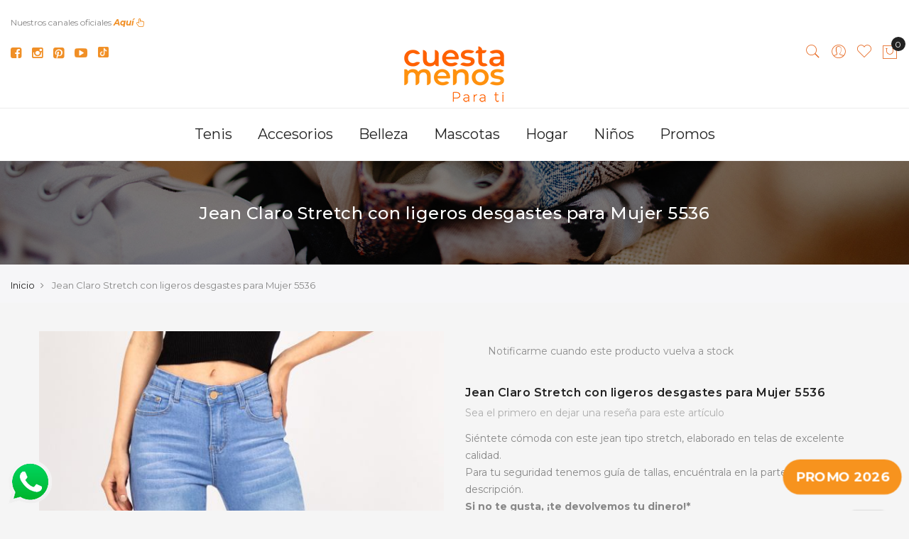

--- FILE ---
content_type: text/html; charset=UTF-8
request_url: https://www.cuestamenos.com/jean-claro-stretch-ligeros-desgastes-mujer-5536
body_size: 28621
content:
 <!doctype html> <html class="use-header4" lang="es"><head prefix="og: http://ogp.me/ns# fb: http://ogp.me/ns/fb# product: http://ogp.me/ns/product#"> <script type="663934f4301d69514c3ab133-text/javascript">
	var BASE_URL = WEB_URL = 'https://www.cuestamenos.com/';
	var RTL = false;
    var require = {
        "baseUrl": "https://www.cuestamenos.com/static/version1762592100/frontend/Mgs/claue/es_ES"
    };
        var CATALOG_CHECK = 0;
         var CATALOG_CHECK = 2;
    </script> <meta charset="utf-8"/>
<meta name="title" content="Jean 5536 - cuestamenos.com"/>
<meta name="description" content="Jean Claro Stretch con ligeros desgastes para Mujer 5536 Jean claro, ajustado, de tiro alto, tipo stretch, con ligeros desgastes. Ideal para un estilo casual, lo puedes usar en cualquier ocasión y sentirte cómoda."/>
<meta name="keywords" content="jean, jean mujer, rotos, jean con rotos, jean tiro alto, jean stretch, jean con desgastes, jean oscuro, jeans baratos, ropa mujer, moda mujer, cuesta menos"/>
<meta name="robots" content="INDEX,FOLLOW"/>
<meta name="viewport" content="width=device-width, initial-scale=1, maximum-scale=1.0, user-scalable=no"/>
<title>Jean 5536 - cuestamenos.com</title>
<link  rel="stylesheet" type="text/css"  media="all" href="https://www.cuestamenos.com/static/version1762592100/_cache/merged/a66016877ba95cef87dd6f3040889dd2.min.css" />
<link  rel="stylesheet" type="text/css"  rel="stylesheet" type="text/css" href="https://www.cuestamenos.com/static/version1762592100/frontend/Mgs/claue/es_ES/MagentoSistecredito_SistecreditoPaymentGateway/css/sistecredito_gateway.min.css" />
<link  rel="stylesheet" type="text/css"  media="all" href="https://www.cuestamenos.com/static/version1762592100/frontend/Mgs/claue/es_ES/MGS_Brand/css/mgs_brand.min.css" />
<script type="663934f4301d69514c3ab133-text/javascript" src="https://www.cuestamenos.com/static/version1762592100/_cache/merged/81b9358da6e73acca409d8f586f3995d.js"></script>
<link  rel="icon" type="image/x-icon" href="https://www.cuestamenos.com/media/favicon/stores/1/Loco_CuestaMenos_ICO.png" />
<link  rel="shortcut icon" type="image/x-icon" href="https://www.cuestamenos.com/media/favicon/stores/1/Loco_CuestaMenos_ICO.png" />
<!-- Google tag (gtag.js) -->
<script async src="https://www.googletagmanager.com/gtag/js?id=G-RX6X7KBK31" type="663934f4301d69514c3ab133-text/javascript"></script>
<script type="663934f4301d69514c3ab133-text/javascript">
  window.dataLayer = window.dataLayer || [];
  function gtag(){dataLayer.push(arguments);}
  gtag('js', new Date());
  gtag('config', 'G-RX6X7KBK31');
</script>

<meta name="p:domain_verify" content="59761c37719d987aadfa1b70d3c865df"/>
<meta name="facebook-domain-verification" content="63hbdvlqbktxd7bq39uc7xu4vpp2wb" />


<!-- POWR PopUp -->
<div class="powr-popup" id="cd9243ad_1666189602"></div><script src="https://www.powr.io/powr.js?platform=magento" type="663934f4301d69514c3ab133-text/javascript"></script>
<!-- End POWR PopUp-->

<!-- Google Tag Manager -->
<script type="663934f4301d69514c3ab133-text/javascript">(function(w,d,s,l,i){w[l]=w[l]||[];w[l].push({'gtm.start':
new Date().getTime(),event:'gtm.js'});var f=d.getElementsByTagName(s)[0],
j=d.createElement(s),dl=l!='dataLayer'?'&l='+l:'';j.async=true;j.src=
'https://www.googletagmanager.com/gtm.js?id='+i+dl;f.parentNode.insertBefore(j,f);
})(window,document,'script','dataLayer','GTM-W3VSJCB');</script>
<!-- End Google Tag Manager -->


<!-- Google Tag Manager (noscript) -->
<noscript><iframe src="https://www.googletagmanager.com/ns.html?id=GTM-W3VSJCB"
height="0" width="0" style="display:none;visibility:hidden"></iframe></noscript>
<!-- End Google Tag Manager (noscript) -->


<script type="663934f4301d69514c3ab133-text/javascript" src="//s7.addthis.com/js/300/addthis_widget.js#pubid=ra-6273d762e65d0d19" async="async"></script>

<!-- Tik Tok -->

<script type="663934f4301d69514c3ab133-text/javascript">
		!function (w, d, t) {
		  w.TiktokAnalyticsObject=t;var ttq=w[t]=w[t]||[];ttq.methods=["page","track","identify","instances","debug","on","off","once","ready","alias","group","enableCookie","disableCookie"],ttq.setAndDefer=function(t,e){t[e]=function(){t.push([e].concat(Array.prototype.slice.call(arguments,0)))}};for(var i=0;i<ttq.methods.length;i++)ttq.setAndDefer(ttq,ttq.methods[i]);ttq.instance=function(t){for(var e=ttq._i[t]||[],n=0;n<ttq.methods.length;n++
)ttq.setAndDefer(e,ttq.methods[n]);return e},ttq.load=function(e,n){var i="https://analytics.tiktok.com/i18n/pixel/events.js";ttq._i=ttq._i||{},ttq._i[e]=[],ttq._i[e]._u=i,ttq._t=ttq._t||{},ttq._t[e]=+new Date,ttq._o=ttq._o||{},ttq._o[e]=n||{};n=document.createElement("script");n.type="text/javascript",n.async=!0,n.src=i+"?sdkid="+e+"&lib="+t;e=document.getElementsByTagName("script")[0];e.parentNode.insertBefore(n,e)};
		
		  ttq.load('CICQV9BC77U4TTM9N4D0');
		  ttq.page();
		}(window, document, 'ttq');
</script>

<!-- End Tik Tok -->

<!-- Tik Tok Pixel Conversiones -->

<script type="663934f4301d69514c3ab133-text/javascript">
!function (w, d, t) {
  w.TiktokAnalyticsObject=t;var ttq=w[t]=w[t]||[];ttq.methods=["page","track","identify","instances","debug","on","off","once","ready","alias","group","enableCookie","disableCookie"],ttq.setAndDefer=function(t,e){t[e]=function(){t.push([e].concat(Array.prototype.slice.call(arguments,0)))}};for(var i=0;i<ttq.methods.length;i++)ttq.setAndDefer(ttq,ttq.methods[i]);ttq.instance=function(t){for(var e=ttq._i[t]||[],n=0;n<ttq.methods.length;n++)ttq.setAndDefer(e,ttq.methods[n]);return e},ttq.load=function(e,n){var i="https://analytics.tiktok.com/i18n/pixel/events.js";ttq._i=ttq._i||{},ttq._i[e]=[],ttq._i[e]._u=i,ttq._t=ttq._t||{},ttq._t[e]=+new Date,ttq._o=ttq._o||{},ttq._o[e]=n||{};var o=document.createElement("script");o.type="text/javascript",o.async=!0,o.src=i+"?sdkid="+e+"&lib="+t;var a=document.getElementsByTagName("script")[0];a.parentNode.insertBefore(o,a)};

  ttq.load('CIEU103C77U441D1A690');
  ttq.page();
}(window, document, 'ttq');
</script>

<!-- End Tik Tok conversiones -->




<!-- Modal genérico que abre Pop up video tallas -->


<div id="videoModal" style="display:none;position:fixed;top:0;left:0;
    width:100%;height:100%;background-color:rgba(0,0,0,0.7);
    justify-content:center;align-items:center;z-index:9999;">
  <div style="position:relative;width:calc(100% - 8px);height:calc(100% - 8px);
      background:transparent;padding:4px;border-radius:10px;">
    <button id="closeModalBtn" style="position:absolute;top:10px;right:10px;
        background-color:#f08f26;color:white;border:none;border-radius:3px;
        padding:5px;cursor:pointer;">X</button>
    <iframe id="videoFrame" width="100%" height="100%" src="" frameborder="0"
            allow="autoplay; fullscreen" style="border-radius:10px;">
    </iframe>
  </div>
</div>


<script type="663934f4301d69514c3ab133-text/javascript">
  // Referencias al modal
  const videoModal   = document.getElementById('videoModal');
  const closeModalBtn= document.getElementById('closeModalBtn');
  const videoFrame   = document.getElementById('videoFrame');

  // Delegación de evento: al hacer clic en cualquier botón .open-video-btn
  document.body.addEventListener('click', function(e) {
    if (e.target.closest('.open-video-btn')) {
      e.preventDefault();
      // Tomar la URL del atributo data-video
      const url = e.target.closest('.open-video-btn').dataset.video;
      videoFrame.src = url;
      videoModal.style.display = 'flex';
    }
  });

  // Cerrar modal
  closeModalBtn.addEventListener('click', function() {
    videoFrame.src = '';
    videoModal.style.display = 'none';
  });
  window.addEventListener('click', function(e) {
    if (e.target === videoModal) {
      videoFrame.src = '';
      videoModal.style.display = 'none';
    }
  });
</script>


<!-- END Modal genérico que abre Pop up video tallas -->
     <!-- NO Pixel ID is configured, please goto Admin --><script type="663934f4301d69514c3ab133-text/javascript">
console.log('No Meta pixel is configured, please log in as a admin and then visit Stores -> Meta -> Setup -> Get Started');</script>   <!-- BEGIN GOOGLE ANALYTICS CODE --><script type="text/x-magento-init">
{
    "*": {
        "Magento_GoogleAnalytics/js/google-analytics": {
            "isCookieRestrictionModeEnabled": 0,
            "currentWebsite": 1,
            "cookieName": "user_allowed_save_cookie",
            "ordersTrackingData": [],
            "pageTrackingData": {"optPageUrl":"","isAnonymizedIpActive":false,"accountId":"G-RX6X7KBK31"}        }
    }
}</script><!-- END GOOGLE ANALYTICS CODE --> <script type="text&#x2F;javascript">/** * @typedef {Object} Pixel * @property {function} initCallback */  window.amPixelManager = { pixelStore: [], /** * @returns {void} */ init: function () { this.pixelStore.filter(pixel => !pixel.isActive).forEach(async (pixel, index) => { pixel.initCallback(); this.pixelStore[index].isActive = true; }); }, /** * @param {Pixel} pixel */ addPixel: function (pixel) { this.pixelStore.push({ ...pixel, isActive: false }); }, /** * @param {string} pixelType * @returns {Pixel[]} */ getActivePixels: function (pixelType) { return this.pixelStore.filter(pixel => pixel.pixelType === pixelType && pixel.isActive); } };</script>  <script type="663934f4301d69514c3ab133-text/javascript">
    (function (w, d, t) {
        function initTikTokPixel(tikTokId, w, d, t) {
            w.TiktokAnalyticsObject = t;
            var ttq = w[t] = w[t] || [];
            ttq.methods = ["page", "track", "identify", "instances", "debug", "on", "off", "once", "ready", "alias", "group", "enableCookie", "disableCookie"], ttq.setAndDefer = function (t, e) {
                t[e] = function () {
                    t.push([e].concat(Array.prototype.slice.call(arguments, 0)))
                }
            };
            for (var i = 0; i < ttq.methods.length; i++) ttq.setAndDefer(ttq, ttq.methods[i]);
            ttq.instance = function (t) {
                for (var e = ttq._i[t] || [], n = 0; n < ttq.methods.length; n++
                ) ttq.setAndDefer(e, ttq.methods[n]);
                return e
            }, ttq.load = function (e, n) {
                var i = "https://analytics.tiktok.com/i18n/pixel/events.js";
                ttq._i = ttq._i || {}, ttq._i[e] = [], ttq._i[e]._u = i, ttq._t = ttq._t || {}, ttq._t[e] = +new Date, ttq._o = ttq._o || {}, ttq._o[e] = n || {};
                n = document.createElement("script");
                n.type = "text/javascript", n.async = !0, n.src = i + "?sdkid=" + e + "&lib=" + t;
                e = document.getElementsByTagName("script")[0];
                e.parentNode.insertBefore(n, e)
            };

            ttq.load(tikTokId);
            ttq.page();
        }

         window.amPixelManager?.addPixel({
                pixelType: 'tiktok',
                pixelId: 'CIEU103C77U441D1A690',
                initCallback: function () {
                    initTikTokPixel(this.pixelId, w, d, t);
                },
            });
         })(window, document, 'ttq');</script> <script type="text&#x2F;javascript"> window.amPixelManager.init();</script> <meta property="og:type" content="product" /><meta property="og:title" content="Jean&#x20;Claro&#x20;Stretch&#x20;con&#x20;ligeros&#x20;desgastes&#x20;para&#x20;Mujer&#x20;5536" /><meta property="og:image" content="https://www.cuestamenos.com/media/catalog/product/cache/76571ba02f023f2161c0861d17488595/j/e/jean_claro_desgastado_mujer_5536_1_.jpg" /><meta property="og:description" content="Si&#xE9;ntete&#x20;c&#xF3;moda&#x20;con&#x20;este&#x20;jean&#x20;tipo&#x20;stretch,&#x20;elaborado&#x20;en&#x20;telas&#x20;de&#x20;excelente&#x20;calidad.&#x0D;&#x0A;Para&#x20;tu&#x20;seguridad&#x20;tenemos&#x20;gu&#xED;a&#x20;de&#x20;tallas,&#x20;encu&#xE9;ntrala&#x20;en&#x20;la&#x20;parte&#x20;inferior&#x20;de&#x20;la&#x20;descripci&#xF3;n.&#x0D;&#x0A;Si&#x20;no&#x20;te&#x20;gusta,&#x20;&#xA1;te&#x20;devolvemos&#x20;tu&#x20;dinero&#x21;&#x2A;" /><meta property="og:url" content="https://www.cuestamenos.com/jean-claro-stretch-ligeros-desgastes-mujer-5536" /> <meta property="product:price:amount" content="0"/> <meta property="product:price:currency" content="COP"/>  <link rel="amphtml" href="https://www.cuestamenos.com/jean-claro-stretch-ligeros-desgastes-mujer-5536?amp=1">   <link rel="stylesheet" type="text/css" media="all" href="https://www.cuestamenos.com/media/mgs/css/1/custom_config.css" /> </head><body data-container="body" data-mage-init='{"loaderAjax": {}, "loader": { "icon": "https://www.cuestamenos.com/static/version1762592100/frontend/Mgs/claue/es_ES/images/loader-2.gif"}}' itemtype="http://schema.org/Product" itemscope="itemscope" class="page-product-configurable catalog-product-view product-jean-claro-stretch-ligeros-desgastes-mujer-5536 page-layout-1column width1366 wide">             <script type="663934f4301d69514c3ab133-text/javascript">
    window.guestWishlist = {
        addUrl:'https://www.cuestamenos.com/guestwishlist/index/add/',
        isActive: false,
        currentUrl: 'https://www.cuestamenos.com/jean-claro-stretch-ligeros-desgastes-mujer-5536'// use for add to cart form wishlist sidebar
    };</script><script type="text/x-magento-init">
    {
        "body": {
            "addToWishlist": {"productType":["simple","configurable","virtual","grouped","bundle","downloadable"]}        }
    }</script>  <div id="cookie-status">The store will not work correctly in the case when cookies are disabled.</div> <script type="text&#x2F;javascript">document.querySelector("#cookie-status").style.display = "none";</script> <script type="text/x-magento-init">
    {
        "*": {
            "cookieStatus": {}
        }
    }</script> <script type="text/x-magento-init">
    {
        "*": {
            "mage/cookies": {
                "expires": null,
                "path": "\u002F",
                "domain": ".www.cuestamenos.com",
                "secure": false,
                "lifetime": "3600"
            }
        }
    }</script>     <noscript><div class="message global noscript"><div class="content"><p><strong>Parece que JavaScript está deshabilitado en su navegador.</strong> <span>Para obtener la mejor experiencia en nuestro sitio, asegúrese de activar Javascript en su navegador.</span></p></div></div></noscript>  <script type="663934f4301d69514c3ab133-text/javascript">true</script> <script type="663934f4301d69514c3ab133-text/javascript">    require.config({
        map: {
            '*': {
                wysiwygAdapter: 'mage/adminhtml/wysiwyg/tiny_mce/tinymce4Adapter'
            }
        }
    });</script>   <script type="663934f4301d69514c3ab133-text/javascript">
        require.config({
            paths: {
                'dmpt':  "//r1-t.trackedlink.net/_dmpt"
            }
        });</script><script type="text/x-magento-init">
        {
            "*": {
                "dmpt": {}
            }
        }</script> <script type="663934f4301d69514c3ab133-text/javascript">
    var QUICKVIEW_BASE_URL = 'https://www.cuestamenos.com/';</script> <!-- Facebook Pixel Code - Remmote © --><script type="663934f4301d69514c3ab133-text/javascript"> 
!function(f,b,e,v,n,t,s){if(f.fbq)return;n=f.fbq=function(){n.callMethod? 
n.callMethod.apply(n,arguments):n.queue.push(arguments)};if(!f._fbq)f._fbq=n; 
n.push=n;n.loaded=!0;n.version='2.0';n.queue=[];t=b.createElement(e);t.async=!0; 
t.src=v;s=b.getElementsByTagName(e)[0];s.parentNode.insertBefore(t,s)}(window, 
document,'script','//connect.facebook.net/en_US/fbevents.js');

fbq('init',  '285688816352792');
fbq('track', 'PageView');

fbq('track', 'ViewContent', {
                    content_name: 'Jean Claro Stretch con ligeros desgastes para Mujer 5536',
                    content_ids: ['Jean 5536'],
                    content_type: 'product',
                    content_category: 'Catálogo Pantalones y Jeans',
                    value: '0.00',
                    currency: 'COP'
                }); //]]>
</script><noscript><img height="1" width="1" style="display:none" alt="Facebook Pixel" src="https://www.facebook.com/tr?id=285688816352792&ev=PageView&noscript=1"/></noscript><!-- End Facebook Pixel Code - Remmote © --><div id="remmote-fbpixel-content"></div><script type="663934f4301d69514c3ab133-text/javascript"> require(['jquery', 'jquery/ui'], function($){ $(document).ready(function() { var productId = ''; $('#product-addtocart-button, .tocart').click(function(){ if($(this).attr('id') == 'product-addtocart-button'){ productId = $("#product_addtocart_form input[name='product']").val(); } else if ($(this).hasClass("tocart")){ var dataPostAttr = $(this).attr('data-post'); if (typeof dataPostAttr !== typeof undefined && dataPostAttr !== false) { var productData = jQuery.parseJSON($(this).attr('data-post')); if(productData.data.product){ productId = productData.data.product; } } else { productId = $(this).closest("form").find("input[name='product']").val(); } } if(productId){ $.ajax({ url: "https://www.cuestamenos.com/remmotefacebookpixel/trackevent/addtocart/", data: {product_id:productId}, type: "POST" }).done(function (data) { if(data.tracking_code){ $('#remmote-fbpixel-content').html('<script>'+data.tracking_code+'<\/script>'); } else { $('#remmote-fbpixel-content').html(''); } }); } }); $('.newsletter .actions .subscribe').click(function(){ var email = $(this).closest("form").find("input[name='email']").val(); if(email){ $.ajax({ url: "https://www.cuestamenos.com/remmotefacebookpixel/trackevent/lead/", data: {}, type: "POST" }).done(function (data) { if(data.tracking_code){ $('#remmote-fbpixel-content').html('<script>'+data.tracking_code+'<\/script>');
                        } else {
                            $('#remmote-fbpixel-content').html('');
                        }
                    });
                }
            });

  		});
	});</script><main><div class="page-wrapper  lazy-loading-img" data-ratioimage="ratio-4"><div id="placeholder-header" class="absolute-header"></div><header class="header header4">                                                     <div class="top-header-content"><div class="container-fluid"><div class="row"><div class="col-md-4 col-sm-6 col-xs-12"><!-- Static block: header_1_top_left_link --> <div class="top-custom-link"><div>&nbsp;</div>
<div style="text-align: left;"><span style="color: #878686;">Nuestros canales oficiales </span><a href="#nuestras-redes"><em><strong>Aquí</strong></em>&nbsp;<span class="fa fa-hand-pointer-o"></span></a></div></div></div><div class="col-md-4 col-sm-6 col-xs-12"><!-- Static block: header_1_top_middle_block --></div><div class="col-md-4 hidden-sm hidden-xs col-sm-12 col-xs-12">     </div></div></div></div><div class="middle-header-content"><div class="container-fluid"><div class="row"><div class="col-md-4 col-sm-4 mobile-item-col"><button class="action nav-toggle hidden-lg"><img src="https://www.cuestamenos.com/static/version1762592100/frontend/Mgs/claue/es_ES/images/hamburger-black.svg" alt="Toggle Menu"></button> <div class="visible-lg"><ul class="social-link" style="list-style-type: none; padding: 0; margin: 0;">
    <li style="display: inline-block; margin-right: 10px; vertical-align: middle;">
        <a href="https://www.facebook.com/cuestamenosofficial/" target="_blank">
            <span class="fa fa-facebook-square" style="font-size: 18px; color: #F08F26; display: inline-block; vertical-align: middle;"></span>
        </a>
    </li>
    <li style="display: inline-block; margin-right: 10px; vertical-align: middle;">
        <a href="https://www.instagram.com/cuestamenosofficial/" target="_blank">
            <span class="fa fa-instagram" style="font-size: 18px; color: #F08F26; display: inline-block; vertical-align: middle;"></span>
        </a>
    </li>
    <li style="display: inline-block; margin-right: 10px; vertical-align: middle;">
        <a href="https://co.pinterest.com/cuestamenosofficial/" target="_blank">
            <span class="fa fa-pinterest-square" style="font-size: 18px; color: #F08F26; display: inline-block; vertical-align: middle;"></span>
        </a>
    </li>
    <li style="display: inline-block; margin-right: 10px; vertical-align: middle;">
        <a href="https://www.youtube.com/channel/UCOjvMr1PKhNSOgNtyCigiOg/featured" target="_blank">
            <span class="fa fa-youtube-play" style="font-size: 18px; color: #F08F26; display: inline-block; vertical-align: middle;"></span>
        </a>
    </li>
    <li style="display: inline-block; vertical-align: middle;">
        <a href="https://www.tiktok.com/@cuestamenosofficial?lang=es" target="_blank">
            <img src="https://www.cuestamenos.com/media/favicon/stores/1/icono-tiktok.png" alt="TikTok" style="width: 15px; height: 15px; display: inline-block; vertical-align: middle; position: relative; top: -1px;">
        </a>
    </li>
</ul>


<!--
<ul class="social-link">
<li><a href="#">&nbsp;<span class="fa fa-facebook">&nbsp;</span></a></li>
<li><a href="#">&nbsp;<span class="fa fa-twitter">&nbsp;</span></a></li>
<li><a href="#">&nbsp;<span class="fa fa-google-plus">&nbsp;</span></a></li>
<li><a href="#">&nbsp;<span class="fa fa-instagram">&nbsp;</span></a></li>
<li><a href="#">&nbsp;<span class="fa fa-pinterest-p">&nbsp;</span></a></li>
</ul>
--></div></div><div class="col-md-4 col-sm-4 logo-header mobile-item-col">   <a class="logo" href="https://www.cuestamenos.com/" title="Tu tienda online favorita"> <img src="https://www.cuestamenos.com/media/logo/stores/1/LOGO_HEADER_CM_2025_187x100.png" alt="Tu tienda online favorita"   /></a> </div><div class="col-md-4 col-sm-4 col-xs-auto mobile-item-col"><div class="table-icon-menu pull-right">    <div class="search-form not-full"><div class="form-search"><button class="search-close" onclick="if (!window.__cfRLUnblockHandlers) return false; showHideFormSearch()" data-cf-modified-663934f4301d69514c3ab133-=""><i class="pe-7s-close"></i></button> <form class="form minisearch" id="search_mini_form" action="https://www.cuestamenos.com/catalogsearch/result/" method="get"><input id="search" data-mage-init='{"quickSearch":{ "formSelector":"#search_mini_form", "url":"https://www.cuestamenos.com/search/ajax/suggest/", "destinationSelector":"#search_autocomplete"} }' type="text" name="q" value="" class="input-text form-control" maxlength="128" placeholder="Buscar por..." role="combobox" aria-expanded="true" aria-haspopup="false" aria-autocomplete="both" autocomplete="off"/><button type="submit" title="Buscar" class="button"><i class="pe-7s-search"></i></button> <div id="search_autocomplete" class="search-autocomplete" style="display: none;"></div> <div class="mgs-instant-search-dropdown" data-bind="scope: 'instant_search_form'"><!-- ko template: getTemplate() --><!-- /ko --></div><script type="text/x-magento-init">
{
    "*": {
        "Magento_Ui/js/core/app": {"components":{"autocompleteDataProvider":{"component":"MGS_InstantSearch\/js\/action\/dataProvider","config":{"url":"https:\/\/www.cuestamenos.com\/instantsearch\/ajax\/result\/"}},"instant_search_form":{"component":"MGS_InstantSearch\/js\/autocomplete","displayArea":"instant_search_form","children":{"steps":{"component":"uiComponent","displayArea":"steps","children":{"product":{"component":"MGS_InstantSearch\/js\/view\/product","sortOrder":0},"category":{"component":"MGS_InstantSearch\/js\/view\/category","sortOrder":0},"page":{"component":"MGS_InstantSearch\/js\/view\/cms\/page","sortOrder":0},"blog":{"component":"MGS_InstantSearch\/js\/view\/blog","sortOrder":0}}}},"config":{"textNoResult":"No Result"}},"autocompleteBindEvents":{"component":"MGS_InstantSearch\/js\/action\/bindEvents","config":{"searchFormSelector":"#search_mini_form","searchButtonSelector":"button.search","inputSelector":"#search, .minisearch input[type=\"text\"]","searchDelay":"500","url":"https:\/\/www.cuestamenos.com\/instantsearch\/result\/"}}}} }
}</script><script type="663934f4301d69514c3ab133-text/javascript">
    window.instantSearch = {"result":{"product":{"data":[],"size":0,"url":""},"category":{"data":[],"size":0,"url":""},"page":{"data":[],"size":0,"url":""},"blog":{"data":[],"size":0,"url":""}}};</script></form></div><div class="actions-search"><button class="action-search" onclick="if (!window.__cfRLUnblockHandlers) return false; showHideFormSearch()" data-cf-modified-663934f4301d69514c3ab133-=""><i class="pe-7s-search"></i></button></div></div><script type="663934f4301d69514c3ab133-text/javascript">
	function showHideFormSearch(){
		require([
		'jquery'
		], function(jQuery){
			(function($) {
				if($('.search-form').hasClass('not-full')){
					$('html').toggleClass('search-not-full');
				}
				$('html').toggleClass('search-open');
				setTimeout(focusSearchField, 500);
			})(jQuery);
		});
	}
	
	function focusSearchField(){
		require([
		'jquery'
		], function(jQuery){
			(function($) {
				$('#search_mini_form input#search').focus();
			})(jQuery);
		});
	}</script> <div class="dropdown dropdown-toplinks"><button class="dropdown-toggle" type="button" data-toggle="dropdown"><i class="pe-7s-user"></i> <span class="label">Account</span></button><div class="dropdown-menu"><ul class="links"> <li class="item link compare" data-bind="scope: 'compareProducts'" data-role="compare-products-link"><a class="action compare no-display" title="Comparar&#x20;productos" data-bind="attr: {'href': compareProducts().listUrl}, css: {'no-display': !compareProducts().count}" >Comparar productos <span class="counter qty" data-bind="text: compareProducts().countCaption"></span></a></li> <script type="text/x-magento-init">
{"[data-role=compare-products-link]": {"Magento_Ui/js/core/app": {"components":{"compareProducts":{"component":"Magento_Catalog\/js\/view\/compare-products"}}}}}</script><li><a href="https://www.cuestamenos.com/customer/account/" id="idEE1KZ4fa" >Mi Cuenta</a></li> <li class="link wishlist" data-bind="scope: 'wishlist'"><a href="https://www.cuestamenos.com/wishlist/">Mi lista de deseos <!-- ko if: wishlist().counter --><span data-bind="text: wishlist().counter" class="counter qty"></span> <!-- /ko --></a></li> <script type="text/x-magento-init">
    {
        "*": {
            "Magento_Ui/js/core/app": {
                "components": {
                    "wishlist": {
                        "component": "Magento_Wishlist/js/view/wishlist"
                    }
                }
            }
        }
    }</script><li><a href="https://www.cuestamenos.com/customer/account/create/" id="idZcvQzV4M" >Crear una cuenta</a></li> <li class="link authorization-link" data-label="o"><a href="https://www.cuestamenos.com/customer/account/login/" >Iniciar sesión</a></li></ul></div></div> <div class="header-wl"><a href="https://www.cuestamenos.com/wishlist/"><i class="pe-7s-like"></i> <span class="label">My Wishlist</span></a></div>    <div data-block="minicart" class="minicart-wrapper minicart-wrapper--dropdown"><a class="action showcart" href="https://www.cuestamenos.com/checkout/cart/" data-bind="scope: 'minicart_content'"><span class="counter qty empty" data-bind="css: { empty: !!getCartParam('summary_count') == false }, blockLoader: isLoading"><span class="counter-number"><!-- ko text: getCartParam('summary_count') --><!-- /ko --></span> <span class="counter-label"><!-- ko if: getCartParam('summary_count') --><!-- ko text: getCartParam('summary_count') --><!-- /ko --><!-- ko i18n: 'items' --><!-- /ko --><!-- /ko --></span></span> <span class="label">Mi cesta</span></a>  <div class="block block-minicart empty" data-role="dropdownDialog" data-mage-init='{"dropdownDialog":{ "appendTo":"[data-block=minicart]", "triggerTarget":".showcart", "timeout": "2000", "closeOnMouseLeave": false, "closeOnEscape": true, "triggerClass":"active", "parentClass":"active", "buttons":[]}}'><div id="minicart-content-wrapper" data-bind="scope: 'minicart_content'"><h3 class="close-minicart">Mini Cart <button id="close-minicart"><i class="close-cart pe-7s-close pa"></i></button></h3><!-- ko template: getTemplate() --><!-- /ko --></div></div> <script type="663934f4301d69514c3ab133-text/javascript">
        window.checkout = {"shoppingCartUrl":"https:\/\/www.cuestamenos.com\/checkout\/cart\/","checkoutUrl":"https:\/\/www.cuestamenos.com\/checkout\/","updateItemQtyUrl":"https:\/\/www.cuestamenos.com\/checkout\/sidebar\/updateItemQty\/","removeItemUrl":"https:\/\/www.cuestamenos.com\/checkout\/sidebar\/removeItem\/","imageTemplate":"Magento_Catalog\/product\/image_with_borders","baseUrl":"https:\/\/www.cuestamenos.com\/","minicartMaxItemsVisible":5,"websiteId":"1","maxItemsToDisplay":10,"storeId":"1","storeGroupId":"1","customerLoginUrl":"https:\/\/www.cuestamenos.com\/customer\/account\/login\/","isRedirectRequired":false,"autocomplete":"on","captcha":{"user_login":{"isCaseSensitive":true,"imageHeight":50,"imageSrc":"","refreshUrl":"https:\/\/www.cuestamenos.com\/captcha\/refresh\/","isRequired":false,"timestamp":1769590258}}};</script><script type="text/x-magento-init">
    {
        "[data-block='minicart']": {
            "Magento_Ui/js/core/app": {"components":{"minicart_content":{"children":{"subtotal.container":{"children":{"subtotal":{"children":{"subtotal.totals":{"config":{"display_cart_subtotal_incl_tax":0,"display_cart_subtotal_excl_tax":1,"template":"Magento_Tax\/checkout\/minicart\/subtotal\/totals"},"children":{"subtotal.totals.msrp":{"component":"Magento_Msrp\/js\/view\/checkout\/minicart\/subtotal\/totals","config":{"displayArea":"minicart-subtotal-hidden","template":"Magento_Msrp\/checkout\/minicart\/subtotal\/totals"}}},"component":"Magento_Tax\/js\/view\/checkout\/minicart\/subtotal\/totals"}},"component":"uiComponent","config":{"template":"Magento_Checkout\/minicart\/subtotal"}}},"component":"uiComponent","config":{"displayArea":"subtotalContainer"}},"item.renderer":{"component":"uiComponent","config":{"displayArea":"defaultRenderer","template":"Magento_Checkout\/minicart\/item\/default"},"children":{"item.image":{"component":"Magento_Catalog\/js\/view\/image","config":{"template":"Magento_Catalog\/product\/image","displayArea":"itemImage"}},"checkout.cart.item.price.sidebar":{"component":"uiComponent","config":{"template":"Magento_Checkout\/minicart\/item\/price","displayArea":"priceSidebar"}}}},"extra_info":{"component":"uiComponent","config":{"displayArea":"extraInfo"}},"promotion":{"component":"uiComponent","config":{"displayArea":"promotion"}}},"config":{"itemRenderer":{"default":"defaultRenderer","simple":"defaultRenderer","virtual":"defaultRenderer"},"template":"Magento_Checkout\/minicart\/content"},"component":"Magento_Checkout\/js\/view\/minicart"}},"types":[]} },
        "*": {
            "Magento_Ui/js/block-loader": "https://www.cuestamenos.com/static/version1762592100/frontend/Mgs/claue/es_ES/images/loader-1.gif"
        }
    }</script></div></div></div></div></div></div><div class="bottom-header-content"><div class="megamenu-content"><ul class="nav nav-tabs"><li class="active"><a data-toggle="tab" href="#main-Menucontent">Menú</a></li><li><a data-toggle="tab" href="#main-Accountcontent">Cuenta</a></li><li><a data-toggle="tab" href="#main-Settingcontent">Setting</a></li></ul><div class="tab-content"><div id="main-Menucontent" class="tab-pane active">          <nav class="navigation" role="navigation"><ul id="mainMenu" class="nav nav-main nav-main-menu">   <li class="  category-menu level0 dropdown active"><a href="https://www.cuestamenos.com/tenis" class="level0 dropdown-toggle"><span data-hover="Tenis">Tenis</span> <span class="icon-next"><i class="fa fa-angle-down"></i></span></a><span class="toggle-menu"><a onclick="if (!window.__cfRLUnblockHandlers) return false; toggleEl(this,'mobile-menu-1-1')" href="javascript:void(0)" class="" data-cf-modified-663934f4301d69514c3ab133-=""><span class="fa fa-plus"></span></a></span><ul class="dropdown-menu" id="mobile-menu-1-1"><li><ul><li class="level1 dropdown-submenu">
<a href="https://www.cuestamenos.com/tenis/tenis-mujer">
Catálogo Tenis mujer
<span class="icon-next"><i class="fa fa-angle-right">&nbsp;</i></span>
</a>
<span class="toggle-menu"><a onclick="if (!window.__cfRLUnblockHandlers) return false; toggleEl(this,'mobile-menu-cat-178-1')" href="javascript:void(0)" class="" data-cf-modified-663934f4301d69514c3ab133-=""><span class="fa fa-plus"></span></a></span>
<ul id="mobile-menu-cat-178-1"
 class="dropdown-menu"
>
<li class="level2">
<a href="https://www.cuestamenos.com/tenis/tenis-mujer/eva">
Tipo Eva
</a>
</li><li class="level2">
<a href="https://www.cuestamenos.com/tenis/tenis-mujer/urbanos">
Urbanos
</a>
</li><li class="level2">
<a href="https://www.cuestamenos.com/tenis/tenis-mujer/casuales">
Casuales
</a>
</li><li class="level2">
<a href="https://www.cuestamenos.com/tenis/tenis-mujer/deportivos">
Deportivos
</a>
</li><li class="level2">
<a href="https://www.cuestamenos.com/tenis/tenis-mujer/bota">
Tipo Bota
</a>
</li>
</ul>
</li><li class="level1 dropdown-submenu">
<a href="https://www.cuestamenos.com/tenis/tenis-hombre">
Catálogo Tenis hombre
<span class="icon-next"><i class="fa fa-angle-right">&nbsp;</i></span>
</a>
<span class="toggle-menu"><a onclick="if (!window.__cfRLUnblockHandlers) return false; toggleEl(this,'mobile-menu-cat-174-1')" href="javascript:void(0)" class="" data-cf-modified-663934f4301d69514c3ab133-=""><span class="fa fa-plus"></span></a></span>
<ul id="mobile-menu-cat-174-1"
 class="dropdown-menu"
>
<li class="level2">
<a href="https://www.cuestamenos.com/tenis/tenis-hombre/eva">
Tipo Eva
</a>
</li><li class="level2">
<a href="https://www.cuestamenos.com/tenis/tenis-hombre/urbanos">
Urbanos
</a>
</li><li class="level2">
<a href="https://www.cuestamenos.com/tenis/tenis-hombre/casuales">
Casuales
</a>
</li><li class="level2">
<a href="https://www.cuestamenos.com/tenis/tenis-hombre/deportivos">
Deportivos
</a>
</li><li class="level2">
<a href="https://www.cuestamenos.com/tenis/tenis-hombre/bota">
Tipo Bota
</a>
</li>
</ul>
</li><li class="level1">
<a href="https://www.cuestamenos.com/tenis/tenis-ninos">
Catálogo Tenis Niños
</a>
</li><li class="level1 dropdown-submenu">
<a href="https://www.cuestamenos.com/tenis/chanclas-y-pantuflas">
Catálogo Chanclas y Pantuflas
<span class="icon-next"><i class="fa fa-angle-right">&nbsp;</i></span>
</a>
<span class="toggle-menu"><a onclick="if (!window.__cfRLUnblockHandlers) return false; toggleEl(this,'mobile-menu-cat-219-1')" href="javascript:void(0)" class="" data-cf-modified-663934f4301d69514c3ab133-=""><span class="fa fa-plus"></span></a></span>
<ul id="mobile-menu-cat-219-1"
 class="dropdown-menu"
>
<li class="level2">
<a href="https://www.cuestamenos.com/tenis/chanclas-y-pantuflas/para-mujer">
para Mujer
</a>
</li><li class="level2">
<a href="https://www.cuestamenos.com/tenis/chanclas-y-pantuflas/para-hombre">
para Hombre
</a>
</li><li class="level2">
<a href="https://www.cuestamenos.com/tenis/chanclas-y-pantuflas/para-ninios">
para Niños
</a>
</li>
</ul>
</li></ul></li></ul></li>  <li class="  category-menu level0 dropdown"><a href="https://www.cuestamenos.com/accesorios" class="level0 dropdown-toggle"><span data-hover="Accesorios">Accesorios</span> <span class="icon-next"><i class="fa fa-angle-down"></i></span></a><span class="toggle-menu"><a onclick="if (!window.__cfRLUnblockHandlers) return false; toggleEl(this,'mobile-menu-11-1')" href="javascript:void(0)" class="" data-cf-modified-663934f4301d69514c3ab133-=""><span class="fa fa-plus"></span></a></span><ul class="dropdown-menu" id="mobile-menu-11-1"><li><ul><li class="level1">
<a href="https://www.cuestamenos.com/accesorios/articulos-cabello">
Artículos para el cabello
</a>
</li><li class="level1">
<a href="https://www.cuestamenos.com/accesorios/unias">
Catálogo Uñas
</a>
</li><li class="level1">
<a href="https://www.cuestamenos.com/accesorios/lentes-contacto">
Lentes de Contacto
</a>
</li><li class="level1">
<a href="https://www.cuestamenos.com/accesorios/gafas-de-sol">
Gafas de Sol
</a>
</li></ul></li></ul></li>  <li class="  category-menu level0 dropdown"><a href="https://www.cuestamenos.com/belleza" class="level0 dropdown-toggle"><span data-hover="Belleza">Belleza</span> <span class="icon-next"><i class="fa fa-angle-down"></i></span></a><span class="toggle-menu"><a onclick="if (!window.__cfRLUnblockHandlers) return false; toggleEl(this,'mobile-menu-4-1')" href="javascript:void(0)" class="" data-cf-modified-663934f4301d69514c3ab133-=""><span class="fa fa-plus"></span></a></span><ul class="dropdown-menu" id="mobile-menu-4-1"><li><ul><li class="level1">
<a href="https://www.cuestamenos.com/belleza/articulos-deportivos">
Artículos Deportivos
</a>
</li></ul></li></ul></li>  <li class="  category-menu level0 dropdown"><a href="https://www.cuestamenos.com/mascotas" class="level0 dropdown-toggle"><span data-hover="Mascotas">Mascotas</span> <span class="icon-next"><i class="fa fa-angle-down"></i></span></a><span class="toggle-menu"><a onclick="if (!window.__cfRLUnblockHandlers) return false; toggleEl(this,'mobile-menu-5-1')" href="javascript:void(0)" class="" data-cf-modified-663934f4301d69514c3ab133-=""><span class="fa fa-plus"></span></a></span><ul class="dropdown-menu" id="mobile-menu-5-1"><li><ul><li class="level1">
<a href="https://www.cuestamenos.com/mascotas/perros">
Catálogo Perros
</a>
</li><li class="level1">
<a href="https://www.cuestamenos.com/mascotas/gatos">
Catálogo Gatos
</a>
</li></ul></li></ul></li>  <li class="  category-menu level0 dropdown"><a href="https://www.cuestamenos.com/hogar" class="level0 dropdown-toggle"><span data-hover="Hogar">Hogar</span> <span class="icon-next"><i class="fa fa-angle-down"></i></span></a><span class="toggle-menu"><a onclick="if (!window.__cfRLUnblockHandlers) return false; toggleEl(this,'mobile-menu-6-1')" href="javascript:void(0)" class="" data-cf-modified-663934f4301d69514c3ab133-=""><span class="fa fa-plus"></span></a></span><ul class="dropdown-menu" id="mobile-menu-6-1"><li><ul><li class="level1">
<a href="https://www.cuestamenos.com/hogar/aseo">
Catálogo Aseo
</a>
</li><li class="level1">
<a href="https://www.cuestamenos.com/hogar/cocina">
Catálogo Cocina
</a>
</li><li class="level1 dropdown-submenu">
<a href="https://www.cuestamenos.com/hogar/tecnologia">
Catálogo Tecnología
<span class="icon-next"><i class="fa fa-angle-right">&nbsp;</i></span>
</a>
<span class="toggle-menu"><a onclick="if (!window.__cfRLUnblockHandlers) return false; toggleEl(this,'mobile-menu-cat-154-1')" href="javascript:void(0)" class="" data-cf-modified-663934f4301d69514c3ab133-=""><span class="fa fa-plus"></span></a></span>
<ul id="mobile-menu-cat-154-1"
 class="dropdown-menu"
>
<li class="level2">
<a href="https://www.cuestamenos.com/hogar/tecnologia/audio">
Catálogo Audio
</a>
</li><li class="level2">
<a href="https://www.cuestamenos.com/hogar/tecnologia/relojes">
Catálogo Relojes
</a>
</li>
</ul>
</li></ul></li></ul></li>  <li class="  category-menu level0 dropdown"><a href="https://www.cuestamenos.com/ninos" class="level0 dropdown-toggle"><span data-hover="Niños">Niños</span> <span class="icon-next"><i class="fa fa-angle-down"></i></span></a><span class="toggle-menu"><a onclick="if (!window.__cfRLUnblockHandlers) return false; toggleEl(this,'mobile-menu-7-1')" href="javascript:void(0)" class="" data-cf-modified-663934f4301d69514c3ab133-=""><span class="fa fa-plus"></span></a></span><ul class="dropdown-menu" id="mobile-menu-7-1"><li><ul><li class="level1">
<a href="https://www.cuestamenos.com/ninos/bebes">
Catálogo Bebés
</a>
</li><li class="level1">
<a href="https://www.cuestamenos.com/ninos/coches">
Catálogo Coches
</a>
</li><li class="level1">
<a href="https://www.cuestamenos.com/ninos/maternidad">
Catálogo Maternidad
</a>
</li></ul></li></ul></li>  <li class="  category-menu level0"><a href="https://www.cuestamenos.com/promociones" class="level0"><span data-hover="Promos">Promos</span></a></li>   </ul></nav></div><div id="main-Accountcontent" class="tab-pane"><div class="top-links"><ul class="links"> <li class="item link compare" data-bind="scope: 'compareProducts'" data-role="compare-products-link"><a class="action compare no-display" title="Comparar&#x20;productos" data-bind="attr: {'href': compareProducts().listUrl}, css: {'no-display': !compareProducts().count}" >Comparar productos <span class="counter qty" data-bind="text: compareProducts().countCaption"></span></a></li> <script type="text/x-magento-init">
{"[data-role=compare-products-link]": {"Magento_Ui/js/core/app": {"components":{"compareProducts":{"component":"Magento_Catalog\/js\/view\/compare-products"}}}}}</script><li><a href="https://www.cuestamenos.com/customer/account/" id="idEE1KZ4fa" >Mi Cuenta</a></li> <li class="link wishlist" data-bind="scope: 'wishlist'"><a href="https://www.cuestamenos.com/wishlist/">Mi lista de deseos <!-- ko if: wishlist().counter --><span data-bind="text: wishlist().counter" class="counter qty"></span> <!-- /ko --></a></li> <script type="text/x-magento-init">
    {
        "*": {
            "Magento_Ui/js/core/app": {
                "components": {
                    "wishlist": {
                        "component": "Magento_Wishlist/js/view/wishlist"
                    }
                }
            }
        }
    }</script><li><a href="https://www.cuestamenos.com/customer/account/create/" id="idZcvQzV4M" >Crear una cuenta</a></li> <li class="link authorization-link" data-label="o"><a href="https://www.cuestamenos.com/customer/account/login/" >Iniciar sesión</a></li></ul></div></div><div id="main-Settingcontent" class="tab-pane">     </div></div></div></div>       <button class="action close-nav-button"><span class="pe-7s-close" aria-hidden="true"></span></button></header>    <div class="page-title-wrapper product" ><div class="container"> <span class="page-header h1"  ><span class="base" data-ui-id="page-title-wrapper" itemprop="name">Jean Claro Stretch con ligeros desgastes para Mujer 5536</span></span>  </div></div>   <div class="breadcrumbs"><div class="container-fluid"><ul class="items"> <li class="item 0"> <a href="https://www.cuestamenos.com/" title="Ir a inicio">Inicio</a> </li>  <li class="item 1"> Jean Claro Stretch con ligeros desgastes para Mujer 5536 </li> </ul></div></div><section id="maincontent" class="page-main container"> <a id="contentarea" tabindex="-1"></a><div class="page messages"> <div data-placeholder="messages"></div> <div data-bind="scope: 'messages'"><div data-bind="foreach: { data: cookieMessages, as: 'message' }" class="messages"><div data-bind="attr: { class: 'message-' + message.type + ' ' + message.type + ' message', 'data-ui-id': 'message-' + message.type }"><div data-bind="html: message.text"></div></div></div><div data-bind="foreach: { data: messages().messages, as: 'message' }" class="messages"><div data-bind="attr: { class: 'message-' + message.type + ' ' + message.type + ' message', 'data-ui-id': 'message-' + message.type }"><div data-bind="html: message.text"></div></div></div></div><script type="text/x-magento-init">
    {
        "*": {
            "Magento_Ui/js/core/app": {
                "components": {
                        "messages": {
                            "component": "Magento_Theme/js/view/messages"
                        }
                    }
                }
            }
    }</script></div><div class="row"><div class="column main col-lg-12 col-md-12 col-sm-12 col-xs-12"><input name="form_key" type="hidden" value="htgErmSkA51KRA58" /> <div id="authenticationPopup" data-bind="scope:'authenticationPopup', style: {display: 'none'}"> <script type="663934f4301d69514c3ab133-text/javascript">window.authenticationPopup = {"autocomplete":"on","customerRegisterUrl":"https:\/\/www.cuestamenos.com\/customer\/account\/create\/","customerForgotPasswordUrl":"https:\/\/www.cuestamenos.com\/customer\/account\/forgotpassword\/","baseUrl":"https:\/\/www.cuestamenos.com\/"}</script> <!-- ko template: getTemplate() --><!-- /ko --><script type="text/x-magento-init">
        {
            "#authenticationPopup": {
                "Magento_Ui/js/core/app": {"components":{"authenticationPopup":{"component":"Magento_Customer\/js\/view\/authentication-popup","children":{"messages":{"component":"Magento_Ui\/js\/view\/messages","displayArea":"messages"},"captcha":{"component":"Magento_Captcha\/js\/view\/checkout\/loginCaptcha","displayArea":"additional-login-form-fields","formId":"user_login","configSource":"checkout"},"amazon-button":{"component":"Amazon_Login\/js\/view\/login-button-wrapper","sortOrder":"0","displayArea":"additional-login-form-fields","config":{"tooltip":"Inicia sesi\u00f3n con seguridad en tu sitio web utilizando tus credenciales de Amazon.","componentDisabled":true}},"social-buttons":{"component":"Mageplaza_SocialLogin\/js\/view\/social-buttons","displayArea":"before"}}}}}            },
            "*": {
                "Magento_Ui/js/block-loader": "https\u003A\u002F\u002Fwww.cuestamenos.com\u002Fstatic\u002Fversion1762592100\u002Ffrontend\u002FMgs\u002Fclaue\u002Fes_ES\u002Fimages\u002Floader\u002D1.gif"
            }
        }</script></div> <script type="text/x-magento-init">
    {
        "*": {
            "Magento_Customer/js/section-config": {
                "sections": {"stores\/store\/switch":["*"],"stores\/store\/switchrequest":["*"],"directory\/currency\/switch":["*"],"*":["messages"],"customer\/account\/logout":["*","recently_viewed_product","recently_compared_product","persistent"],"customer\/account\/loginpost":["*"],"customer\/account\/createpost":["*"],"customer\/account\/editpost":["*"],"customer\/ajax\/login":["checkout-data","cart","captcha"],"catalog\/product_compare\/add":["compare-products"],"catalog\/product_compare\/remove":["compare-products"],"catalog\/product_compare\/clear":["compare-products"],"sales\/guest\/reorder":["cart"],"sales\/order\/reorder":["cart"],"checkout\/cart\/add":["cart","directory-data","ampixel-core-event-pool"],"checkout\/cart\/delete":["cart","ampixel-core-event-pool"],"checkout\/cart\/updatepost":["cart"],"checkout\/cart\/updateitemoptions":["cart"],"checkout\/cart\/couponpost":["cart"],"checkout\/cart\/estimatepost":["cart"],"checkout\/cart\/estimateupdatepost":["cart"],"checkout\/onepage\/saveorder":["cart","checkout-data","last-ordered-items"],"checkout\/sidebar\/removeitem":["cart","ampixel-core-event-pool"],"checkout\/sidebar\/updateitemqty":["cart"],"rest\/*\/v1\/carts\/*\/payment-information":["cart","last-ordered-items","instant-purchase"],"rest\/*\/v1\/guest-carts\/*\/payment-information":["cart"],"rest\/*\/v1\/guest-carts\/*\/selected-payment-method":["cart","checkout-data"],"rest\/*\/v1\/carts\/*\/selected-payment-method":["cart","checkout-data","instant-purchase"],"customer\/address\/*":["instant-purchase"],"customer\/account\/*":["instant-purchase"],"vault\/cards\/deleteaction":["instant-purchase"],"multishipping\/checkout\/overviewpost":["cart"],"paypal\/express\/placeorder":["cart","checkout-data"],"paypal\/payflowexpress\/placeorder":["cart","checkout-data"],"paypal\/express\/onauthorization":["cart","checkout-data"],"persistent\/index\/unsetcookie":["persistent"],"review\/product\/post":["review"],"wishlist\/index\/add":["wishlist","ampixel-core-event-pool"],"wishlist\/index\/remove":["wishlist"],"wishlist\/index\/updateitemoptions":["wishlist"],"wishlist\/index\/update":["wishlist"],"wishlist\/index\/cart":["wishlist","cart","ampixel-core-event-pool"],"wishlist\/index\/fromcart":["wishlist","cart"],"wishlist\/index\/allcart":["wishlist","cart","ampixel-core-event-pool"],"wishlist\/shared\/allcart":["wishlist","cart"],"wishlist\/shared\/cart":["cart"],"checkout\/cart\/configure":["ampixel-core-event-pool"],"rest\/*\/v1\/guest-carts\/*\/set-payment-information":["ampixel-core-event-pool"],"rest\/*\/v1\/carts\/*\/set-payment-information":["ampixel-core-event-pool"],"ajaxcart\/index\/updatecart":["cart"],"guestwishlist\/index\/add":["guest_wishlist"],"guestwishlist\/index\/index":["guest_wishlist","cart"],"guestwishlist\/index\/remove":["guest_wishlist"],"guestwishlist\/index\/fromcart":["guest_wishlist"],"guestwishlist\/index\/all":["guest_wishlist"],"mgs_quickview\/index\/updatecart":["cart"],"sociallogin\/popup\/create":["checkout-data","cart"]},
                "clientSideSections": ["checkout-data","cart-data","chatData"],
                "baseUrls": ["https:\/\/www.cuestamenos.com\/","http:\/\/www.cuestamenos.com\/"],
                "sectionNames": ["messages","customer","compare-products","last-ordered-items","cart","directory-data","captcha","instant-purchase","loggedAsCustomer","persistent","review","wishlist","ampixel-core-event-pool","chatData","guest_wishlist","recently_viewed_product","recently_compared_product","product_data_storage","paypal-billing-agreement"]            }
        }
    }</script> <script type="text/x-magento-init">
    {
        "*": {
            "Magento_Customer/js/customer-data": {
                "sectionLoadUrl": "https\u003A\u002F\u002Fwww.cuestamenos.com\u002Fcustomer\u002Fsection\u002Fload\u002F",
                "expirableSectionLifetime": 60,
                "expirableSectionNames": ["cart","persistent"],
                "cookieLifeTime": "3600",
                "updateSessionUrl": "https\u003A\u002F\u002Fwww.cuestamenos.com\u002Fcustomer\u002Faccount\u002FupdateSession\u002F"
            }
        }
    }</script> <script type="text/x-magento-init">
    {
        "*": {
            "Magento_Customer/js/invalidation-processor": {
                "invalidationRules": {
                    "website-rule": {
                        "Magento_Customer/js/invalidation-rules/website-rule": {
                            "scopeConfig": {
                                "websiteId": "1"
                            }
                        }
                    }
                }
            }
        }
    }</script> <script type="text/x-magento-init">
    {
        "body": {
            "pageCache": {"url":"https:\/\/www.cuestamenos.com\/page_cache\/block\/render\/id\/10160\/","handles":["default","catalog_product_view","catalog_product_view_id_10160","catalog_product_view_sku_Jean%205536","catalog_product_view_type_configurable","mgsamp_ampurl_page","instant_search"],"originalRequest":{"route":"catalog","controller":"product","action":"view","uri":"\/jean-claro-stretch-ligeros-desgastes-mujer-5536"},"versionCookieName":"private_content_version"}        }
    }</script>                       <script type="text/x-magento-init">
    {
        "body": {
            "requireCookie": {"noCookieUrl":"https:\/\/www.cuestamenos.com\/cookie\/index\/noCookies\/","triggers":[".action.towishlist"],"isRedirectCmsPage":true}        }
    }</script> <script type="text/x-magento-init">
    {
        "*": {
                "Magento_Catalog/js/product/view/provider": {
                    "data": {"items":{"10160":{"add_to_cart_button":{"post_data":"{\"action\":\"https:\\\/\\\/www.cuestamenos.com\\\/checkout\\\/cart\\\/add\\\/uenc\\\/%25uenc%25\\\/product\\\/10160\\\/\",\"data\":{\"product\":\"10160\",\"uenc\":\"%uenc%\"}}","url":"https:\/\/www.cuestamenos.com\/checkout\/cart\/add\/uenc\/%25uenc%25\/product\/10160\/","required_options":true},"add_to_compare_button":{"post_data":null,"url":"{\"action\":\"https:\\\/\\\/www.cuestamenos.com\\\/catalog\\\/product_compare\\\/add\\\/\",\"data\":{\"product\":\"10160\",\"uenc\":\"aHR0cHM6Ly93d3cuY3Vlc3RhbWVub3MuY29tL2plYW4tY2xhcm8tc3RyZXRjaC1saWdlcm9zLWRlc2dhc3Rlcy1tdWplci01NTM2\"}}","required_options":null},"price_info":{"final_price":0,"max_price":0,"max_regular_price":0,"minimal_regular_price":0,"special_price":null,"minimal_price":0,"regular_price":0,"formatted_prices":{"final_price":"<span class=\"price\">0,00\u00a0 COP<\/span>","max_price":"<span class=\"price\">0,00\u00a0 COP<\/span>","minimal_price":"<span class=\"price\">0,00\u00a0 COP<\/span>","max_regular_price":"<span class=\"price\">0,00\u00a0 COP<\/span>","minimal_regular_price":null,"special_price":null,"regular_price":"<span class=\"price\">0,00\u00a0 COP<\/span>"},"extension_attributes":{"msrp":{"msrp_price":"<span class=\"price\">0,00\u00a0 COP<\/span>","is_applicable":"","is_shown_price_on_gesture":"","msrp_message":"","explanation_message":"Our price is lower than the manufacturer&#039;s &quot;minimum advertised price.&quot; As a result, we cannot show you the price in catalog or the product page. <br><br> You have no obligation to purchase the product once you know the price. You can simply remove the item from your cart."},"tax_adjustments":{"final_price":0,"max_price":0,"max_regular_price":0,"minimal_regular_price":0,"special_price":0,"minimal_price":0,"regular_price":0,"formatted_prices":{"final_price":"<span class=\"price\">0,00\u00a0 COP<\/span>","max_price":"<span class=\"price\">0,00\u00a0 COP<\/span>","minimal_price":"<span class=\"price\">0,00\u00a0 COP<\/span>","max_regular_price":"<span class=\"price\">0,00\u00a0 COP<\/span>","minimal_regular_price":null,"special_price":"<span class=\"price\">0,00\u00a0 COP<\/span>","regular_price":"<span class=\"price\">0,00\u00a0 COP<\/span>"}},"weee_attributes":[],"weee_adjustment":"<span class=\"price\">0,00\u00a0 COP<\/span>"}},"images":[{"url":"https:\/\/www.cuestamenos.com\/media\/catalog\/product\/cache\/7abbcddf19dd56b131a327b4a9a9d025\/j\/e\/jean_claro_desgastado_mujer_5536_1_.jpg","code":"recently_viewed_products_grid_content_widget","height":300,"width":240,"label":"Jean Claro Stretch con ligeros desgastes para Mujer 5536","resized_width":225,"resized_height":300},{"url":"https:\/\/www.cuestamenos.com\/media\/catalog\/product\/cache\/edfd63f3f13557d231855cad287684c8\/j\/e\/jean_claro_desgastado_mujer_5536_1_.jpg","code":"recently_viewed_products_list_content_widget","height":270,"width":270,"label":"Jean Claro Stretch con ligeros desgastes para Mujer 5536","resized_width":203,"resized_height":270},{"url":"https:\/\/www.cuestamenos.com\/media\/catalog\/product\/cache\/8892ca65b9c885043ac3f46bbf5af3e9\/j\/e\/jean_claro_desgastado_mujer_5536_1_.jpg","code":"recently_viewed_products_images_names_widget","height":90,"width":75,"label":"Jean Claro Stretch con ligeros desgastes para Mujer 5536","resized_width":68,"resized_height":90},{"url":"https:\/\/www.cuestamenos.com\/media\/catalog\/product\/cache\/7abbcddf19dd56b131a327b4a9a9d025\/j\/e\/jean_claro_desgastado_mujer_5536_1_.jpg","code":"recently_compared_products_grid_content_widget","height":300,"width":240,"label":"Jean Claro Stretch con ligeros desgastes para Mujer 5536","resized_width":225,"resized_height":300},{"url":"https:\/\/www.cuestamenos.com\/media\/catalog\/product\/cache\/9efe6bf94f092b9546201bd769846ea2\/j\/e\/jean_claro_desgastado_mujer_5536_1_.jpg","code":"recently_compared_products_list_content_widget","height":207,"width":270,"label":"Jean Claro Stretch con ligeros desgastes para Mujer 5536","resized_width":155,"resized_height":207},{"url":"https:\/\/www.cuestamenos.com\/media\/catalog\/product\/cache\/8892ca65b9c885043ac3f46bbf5af3e9\/j\/e\/jean_claro_desgastado_mujer_5536_3_.jpg","code":"recently_compared_products_images_names_widget","height":90,"width":75,"label":"Jean Claro Stretch con ligeros desgastes para Mujer 5536","resized_width":68,"resized_height":90}],"url":"https:\/\/www.cuestamenos.com\/jean-claro-stretch-ligeros-desgastes-mujer-5536","id":10160,"name":"Jean Claro Stretch con ligeros desgastes para Mujer 5536","type":"configurable","is_salable":"","store_id":1,"currency_code":"COP","extension_attributes":{"review_html":"    <div class=\"product-reviews-summary short empty\"><div class=\"rating-summary\"><a title=\"Sea el primero en dejar una rese\u00f1a para este art\u00edculo\" href=\"https:\/\/www.cuestamenos.com\/jean-claro-stretch-ligeros-desgastes-mujer-5536#reviews\"><span class=\"rating-result\"><span style=\"width: 0;\"><\/span><\/span><\/a><\/div><\/div>","wishlist_button":{"post_data":null,"url":"{\"action\":\"https:\\\/\\\/www.cuestamenos.com\\\/wishlist\\\/index\\\/add\\\/\",\"data\":{\"product\":10160,\"uenc\":\"aHR0cHM6Ly93d3cuY3Vlc3RhbWVub3MuY29tL2plYW4tY2xhcm8tc3RyZXRjaC1saWdlcm9zLWRlc2dhc3Rlcy1tdWplci01NTM2\"}}","required_options":null}}}},"store":"1","currency":"COP","productCurrentScope":"website"}            }
        }
    }</script>                <input id="mgs_template_layout" type="hidden" name="mgs_template_layout" value="0"><input id="galleryPopup" type="hidden" name="galleryPopup" value="1">      <div id="popup-gallery" class="no-display">     <a href="https://www.cuestamenos.com/media/catalog/product/cache/53eaf647fffc15cddf06d8d79a33a7de/j/e/jean_claro_desgastado_mujer_5536_1_.jpg" title="Jean Claro Stretch con ligeros desgastes para Mujer 5536">Jean Claro Stretch con ligeros desgastes para Mujer 5536</a>       <a href="https://www.cuestamenos.com/media/catalog/product/cache/53eaf647fffc15cddf06d8d79a33a7de/j/e/jean_claro_desgastado_mujer_5536_2_.jpg" title="Jean Claro Stretch con ligeros desgastes para Mujer 5536">Jean Claro Stretch con ligeros desgastes para Mujer 5536</a>       <a href="https://www.cuestamenos.com/media/catalog/product/cache/53eaf647fffc15cddf06d8d79a33a7de/j/e/jean_claro_desgastado_mujer_5536_3_.jpg" title="Jean Claro Stretch con ligeros desgastes para Mujer 5536">Jean Claro Stretch con ligeros desgastes para Mujer 5536</a>       <a href="https://www.cuestamenos.com/media/catalog/product/cache/53eaf647fffc15cddf06d8d79a33a7de/j/e/jean_5536_1_600x800.jpg" title="Jean Claro Stretch con ligeros desgastes para Mujer 5536">Jean Claro Stretch con ligeros desgastes para Mujer 5536</a>       <a href="https://www.cuestamenos.com/media/catalog/product/cache/53eaf647fffc15cddf06d8d79a33a7de/j/e/jean_5536_2_600x800.jpg" title="Jean Claro Stretch con ligeros desgastes para Mujer 5536">Jean Claro Stretch con ligeros desgastes para Mujer 5536</a>       <a href="https://www.cuestamenos.com/media/catalog/product/cache/53eaf647fffc15cddf06d8d79a33a7de/j/e/jean_claro_desgastado_mujer_5536_4_.jpg" title="Jean Claro Stretch con ligeros desgastes para Mujer 5536">Jean Claro Stretch con ligeros desgastes para Mujer 5536</a>  </div><script type="663934f4301d69514c3ab133-text/javascript">
        require([
            'jquery',
            'magnificPopup'
        ], function(jQuery){
            (function($) {
                $(document).ready(function() {
                    
                    $(document).on("click",".product-gallery-popup img:not(.img-thumbs)",function(e){
                        $('#popup-gallery').magnificPopup('open');
                    });
                    
                    $('#popup-gallery').magnificPopup({
                        delegate: 'a',
                        type: 'image',
                        tLoading: 'Loading image #%curr%...',
                        mainClass: 'mfp-img-gallery',
                        fixedContentPos: true,
                        gallery: {
                            enabled: true,
                            navigateByImgClick: true,
                            preload: [0,1]
                        },
                        image: {
                            tError: '<a href="%url%">The image #%curr%</a> could not be loaded.',
                            titleSrc: function(item) {
                            return item.el.attr('title');
                            }
                        }
                    });
                });
            })(jQuery);
        });</script>    <div class="row product-detail-infomation-sticky-parent"><div class="col-sm-6 col-xs-12 product-gallery-popup"><div class="product-detail-media">                  <input id="glr_layout" type="hidden" name="glr_layout" value="0"><input id="zoom_image" type="hidden" name="zoom_image" value="0"><input id="lbox_image" type="hidden" name="lbox_image" value="1"><input id="zoom_mobile" type="hidden" name="zoom_mobile" value="0"><input id="view_type" type="hidden" name="view_type" value=""><div class="xxx product media">    <div id="owl-carousel-gallery" class="owl-carousel gallery-horizontal">  <div class="product item-image imgzoom" data-zoom="https://www.cuestamenos.com/media/catalog/product/cache/8bf44971ab4d64251356cab7050f253c/j/e/jean_claro_desgastado_mujer_5536_1_.jpg">  <a class="lb" href="https://www.cuestamenos.com/media/catalog/product/cache/8bf44971ab4d64251356cab7050f253c/j/e/jean_claro_desgastado_mujer_5536_1_.jpg"><img class="img-responsive" src="https://www.cuestamenos.com/media/catalog/product/cache/53eaf647fffc15cddf06d8d79a33a7de/j/e/jean_claro_desgastado_mujer_5536_1_.jpg" alt="Jean Claro Stretch con ligeros desgastes para Mujer 5536"/></a>  </div>  <div class="product item-image imgzoom" data-zoom="https://www.cuestamenos.com/media/catalog/product/cache/8bf44971ab4d64251356cab7050f253c/j/e/jean_claro_desgastado_mujer_5536_2_.jpg">  <a class="lb" href="https://www.cuestamenos.com/media/catalog/product/cache/8bf44971ab4d64251356cab7050f253c/j/e/jean_claro_desgastado_mujer_5536_2_.jpg"><img class="img-responsive" src="https://www.cuestamenos.com/media/catalog/product/cache/53eaf647fffc15cddf06d8d79a33a7de/j/e/jean_claro_desgastado_mujer_5536_2_.jpg" alt="Jean Claro Stretch con ligeros desgastes para Mujer 5536"/></a>  </div>  <div class="product item-image imgzoom" data-zoom="https://www.cuestamenos.com/media/catalog/product/cache/8bf44971ab4d64251356cab7050f253c/j/e/jean_claro_desgastado_mujer_5536_3_.jpg">  <a class="lb" href="https://www.cuestamenos.com/media/catalog/product/cache/8bf44971ab4d64251356cab7050f253c/j/e/jean_claro_desgastado_mujer_5536_3_.jpg"><img class="img-responsive" src="https://www.cuestamenos.com/media/catalog/product/cache/53eaf647fffc15cddf06d8d79a33a7de/j/e/jean_claro_desgastado_mujer_5536_3_.jpg" alt="Jean Claro Stretch con ligeros desgastes para Mujer 5536"/></a>  </div>  <div class="product item-image imgzoom" data-zoom="https://www.cuestamenos.com/media/catalog/product/cache/8bf44971ab4d64251356cab7050f253c/j/e/jean_5536_1_600x800.jpg">  <a class="lb" href="https://www.cuestamenos.com/media/catalog/product/cache/8bf44971ab4d64251356cab7050f253c/j/e/jean_5536_1_600x800.jpg"><img class="img-responsive" src="https://www.cuestamenos.com/media/catalog/product/cache/53eaf647fffc15cddf06d8d79a33a7de/j/e/jean_5536_1_600x800.jpg" alt="Jean Claro Stretch con ligeros desgastes para Mujer 5536"/></a>  </div>  <div class="product item-image imgzoom" data-zoom="https://www.cuestamenos.com/media/catalog/product/cache/8bf44971ab4d64251356cab7050f253c/j/e/jean_5536_2_600x800.jpg">  <a class="lb" href="https://www.cuestamenos.com/media/catalog/product/cache/8bf44971ab4d64251356cab7050f253c/j/e/jean_5536_2_600x800.jpg"><img class="img-responsive" src="https://www.cuestamenos.com/media/catalog/product/cache/53eaf647fffc15cddf06d8d79a33a7de/j/e/jean_5536_2_600x800.jpg" alt="Jean Claro Stretch con ligeros desgastes para Mujer 5536"/></a>  </div>  <div class="product item-image imgzoom" data-zoom="https://www.cuestamenos.com/media/catalog/product/cache/8bf44971ab4d64251356cab7050f253c/j/e/jean_claro_desgastado_mujer_5536_4_.jpg">  <a class="lb" href="https://www.cuestamenos.com/media/catalog/product/cache/8bf44971ab4d64251356cab7050f253c/j/e/jean_claro_desgastado_mujer_5536_4_.jpg"><img class="img-responsive" src="https://www.cuestamenos.com/media/catalog/product/cache/53eaf647fffc15cddf06d8d79a33a7de/j/e/jean_claro_desgastado_mujer_5536_4_.jpg" alt="Jean Claro Stretch con ligeros desgastes para Mujer 5536"/></a>  </div></div><div class="horizontal-thumbnail-row"><div id="horizontal-thumbnail" class="owl-carousel horizontal-thumbnail">  <div class="item-thumb active" data-owl="0"><img class="img-responsive" src="https://www.cuestamenos.com/media/catalog/product/cache/42c90ec1839b72a0eaa070cf0d6edc60/j/e/jean_claro_desgastado_mujer_5536_1_.jpg" alt=""/></div>   <div class="item-thumb" data-owl="1"><img class="img-responsive" src="https://www.cuestamenos.com/media/catalog/product/cache/42c90ec1839b72a0eaa070cf0d6edc60/j/e/jean_claro_desgastado_mujer_5536_2_.jpg" alt=""/></div>   <div class="item-thumb" data-owl="2"><img class="img-responsive" src="https://www.cuestamenos.com/media/catalog/product/cache/42c90ec1839b72a0eaa070cf0d6edc60/j/e/jean_claro_desgastado_mujer_5536_3_.jpg" alt=""/></div>   <div class="item-thumb" data-owl="3"><img class="img-responsive" src="https://www.cuestamenos.com/media/catalog/product/cache/42c90ec1839b72a0eaa070cf0d6edc60/j/e/jean_5536_1_600x800.jpg" alt=""/></div>   <div class="item-thumb" data-owl="4"><img class="img-responsive" src="https://www.cuestamenos.com/media/catalog/product/cache/42c90ec1839b72a0eaa070cf0d6edc60/j/e/jean_5536_2_600x800.jpg" alt=""/></div>   <div class="item-thumb" data-owl="5"><img class="img-responsive" src="https://www.cuestamenos.com/media/catalog/product/cache/42c90ec1839b72a0eaa070cf0d6edc60/j/e/jean_claro_desgastado_mujer_5536_4_.jpg" alt=""/></div> </div></div><script type="663934f4301d69514c3ab133-text/javascript">
    require([ 'jquery', 'mgs/owlcarousel' ], function ($) {
        $('#owl-carousel-gallery').owlCarousel({
            items: 1,
            autoplay: false,
            lazyLoad: false,
            nav: true,
            dots: false,
            navText: ["<i class='pe-7s-angle-left'></i>","<i class='pe-7s-angle-right'></i>"],
            rtl: false
        });
        
        $('#owl-carousel-gallery').on('changed.owl.carousel', function(event) {
            var index = event.item.index;
            $('#horizontal-thumbnail .item-thumb').removeClass('active');
            $('#horizontal-thumbnail .item-thumb[data-owl='+index+']').addClass('active');
            $('#horizontal-thumbnail').trigger('to.owl.carousel', index);
        });
        
        $('#horizontal-thumbnail').owlCarousel({
            items: 4,
            autoplay: false,
            lazyLoad: false,
            nav: true,
            dots: false,
            rtl: false,
            navText: ["<span class='fa fa-angle-left'></span>","<span class='fa fa-angle-right'></span>"],
            responsive:{
                0:{
                    items:2
                },
                480:{
                    items:2
                },
                768:{
                    items:3
                },
                992:{
                    items:4
                }
            }
        });
        
        $('#horizontal-thumbnail .item-thumb').click(function(){
            $('#horizontal-thumbnail .item-thumb').removeClass('active');
            var position = $(this).attr('data-owl');
            $('#owl-carousel-gallery').trigger('to.owl.carousel', position);
            $(this).addClass('active');
        });
    });
    </script> </div>  <script type="663934f4301d69514c3ab133-text/javascript">
    require([
        'jquery',
        'magnificPopup'
    ], function($){
                    $(document).ready(function() {
                $('.product.media').magnificPopup({
                    delegate: '.imgzoom .lb',
                    type: 'image',
                    tLoading: 'Loading image #%curr%...',
                    mainClass: 'mfp-img-gallery',
                    fixedContentPos: true,
                    gallery: {
                        enabled: true,
                        navigateByImgClick: true,
                        preload: [0,1]
                    },
                    iframe: {
                        markup: '<div class="mfp-iframe-scaler">'+
                                '<div class="mfp-close"></div>'+
                                '<iframe class="mfp-iframe" frameborder="0" allowfullscreen></iframe>'+
                                '<div class="mfp-bottom-bar">'+
                                  '<div class="mfp-title"></div>'+
                                  '<div class="mfp-counter"></div>'+
                                '</div>'+
                                '</div>'
                    },
                    image: {
                        tError: '<a href="%url%">The image #%curr%</a> could not be loaded.',
                    },
                    callbacks: {
                        elementParse: function(item) {
                            if(item.el.context.className == 'lb video-link') {
                                item.type = 'iframe';
                            } else {
                                item.type = 'image';
                            }
                        }
                    }
                });
            });
         $('.popup-youtube, .popup-vimeo, .popup-gmaps').magnificPopup({
            type: "iframe",
            mainClass: "mfp-img-gallery",
            preloader: true,
            fixedContentPos: true,
        });
    });

    </script></div></div><div class="col-sm-6 col-xs-12 product-detail-infomation product-detail-infomation-sticky"><div class="product-detail-infomation-content has-sticky-menu">  <div class="product alert stock"><a href="https://www.cuestamenos.com/productalert/add/stock/product_id/10160/uenc/aHR0cHM6Ly93d3cuY3Vlc3RhbWVub3MuY29tL2plYW4tY2xhcm8tc3RyZXRjaC1saWdlcm9zLWRlc2dhc3Rlcy1tdWplci01NTM2/" title="Notificarme cuando este producto vuelva a stock" class="action alert">Notificarme cuando este producto vuelva a stock</a></div> <div class="product-info-main">     <h1 class="product-name">Jean Claro Stretch con ligeros desgastes para Mujer 5536</h1>         <div class="full-review product-reviews-summary empty"><div class="reviews-actions"><a class="action add" href="https://www.cuestamenos.com/jean-claro-stretch-ligeros-desgastes-mujer-5536#review-add">Sea el primero en dejar una reseña para este artículo</a></div></div>         <div class="product attribute overview"> <div class="value std" itemprop="description"><p>Siéntete cómoda con este jean tipo stretch, elaborado en telas de excelente calidad.</p>
<p>Para tu seguridad tenemos guía de tallas, encuéntrala en la parte inferior de la descripción.</p>
<p><strong>Si no te gusta, ¡te devolvemos tu dinero!*</strong></p></div></div>        <div class="product-add-form"><form data-product-sku="Jean 5536" action="https://www.cuestamenos.com/checkout/cart/add/uenc/aHR0cHM6Ly93d3cuY3Vlc3RhbWVub3MuY29tL2plYW4tY2xhcm8tc3RyZXRjaC1saWdlcm9zLWRlc2dhc3Rlcy1tdWplci01NTM2/product/10160/" method="post" id="product_addtocart_form"><input type="hidden" name="product" value="10160" /><input type="hidden" name="selected_configurable_option" value="" /><input type="hidden" name="related_product" id="related-products-field" value="" /><input type="hidden" name="item" value="10160" /><input name="form_key" type="hidden" value="htgErmSkA51KRA58" />      </form></div><script type="text/x-magento-init">
    {
        "[data-role=priceBox][data-price-box=product-id-10160]": {
            "priceBox": {
                "priceConfig":  {"productId":10160,"priceFormat":{"pattern":"%s\u00a0 COP","precision":0,"requiredPrecision":0,"decimalSymbol":",","groupSymbol":".","groupLength":3,"integerRequired":true},"prices":{"oldPrice":{"amount":0,"adjustments":[]},"basePrice":{"amount":0,"adjustments":[]},"finalPrice":{"amount":0,"adjustments":[]}},"idSuffix":"_clone","tierPrices":[],"calculationAlgorithm":"TOTAL_BASE_CALCULATION"}            }
        }
    }</script> <p><span style="color: #E46116;"><em><strong>TEN EN CUENTA QUE:</strong> Si no te aparece la opción para escoger Talla o Color, <strong>es porque se encuentra agotado.</strong></em></span></p>


<!--  ESTE ERA EL CÓDIGO ORIGINAL
<div class="margin-top25 extra-link"><a data-toggle="modal" data-target="#side_guilde_modal">GUÍA DE TALLAS</a> <span class="fa fa-file-text-o">&nbsp;</span><a class="margin-left20" data-toggle="modal" data-target="#delivery_return_modal">ENTREGAS</a> <span class="fa fa-calendar">&nbsp;</span></div>
<div id="side_guilde_modal" class="modal fade">
<div class="modal-dialog">
<div class="modal-content"><button class="close" type="button" data-dismiss="modal">x</button>
<div class="modal-body"><img class="img-responsive" src="https://www.cuestamenos.com/media/wysiwyg/sizecharts.png" alt=""></div>
</div>
</div>
</div>
<div id="delivery_return_modal" class="modal fade">
<div class="modal-dialog">
<div class="modal-content"><button class="close" type="button" data-dismiss="modal">x</button>
<div class="modal-body">
<h6 class="margin-bottom10">Delivery</h6>
<p>All orders shipped with UPS Express.</p>
<p>Always free shipping for orders over US $250.</p>
<p>All orders are shipped with a UPS tracking number.</p>
<h6 class="margin-bottom10">Returns</h6>
<p>Items returned within 14 days of their original shipment date in same as new condition will be eligible for a full refund or store credit.</p>
<p>Refunds will be charged back to the original form of payment used for purchase.</p>
<p>Customer is responsible for shipping charges when making returns and shipping/handling fees of original purchase is non-refundable.</p>
<p>All sale items are final purchases.</p>
<h6 class="margin-bottom10">Help</h6>
<p>Give us a shout if you have any other questions and/or concerns.</p>
<p>Email: <a href="mailto:contact@domain.com">contact@domain.com</a></p>
<p>Phone: +1 (23) 456 789</p>
</div>
</div>
</div>
</div>
--> <div class="product-sub-infomation"><div class="product-info-stock-sku"></div>               </div>         <div class="product info detailed "> <div class="product data items" data-mage-init='{"tabs":{"openedState":"active"}}'> <div class="product-data-items-menu">       <div class="data item title" aria-labeledby="tab-label-attributedescription-title" data-role="collapsible" data-itemactive=".accordion-attributedescription" id="tab-label-attributedescription"><a class="data switch" tabindex="-1" data-toggle="switch" href="#attributedescription" id="tab-label-attributedescription-title">Detalles</a></div>     <div class="data item title" aria-labeledby="tab-label-reviews-title" data-role="collapsible" data-itemactive=".accordion-reviews" id="tab-label-reviews"><a class="data switch" tabindex="-1" data-toggle="switch" href="#reviews" id="tab-label-reviews-title">Reseñas</a></div> </div><div class="product-data-items-content">       <div class="title-accordion active  accordion-attributedescription" data-toggle="#attributedescription">Detalles</div><div class="data item content" id="attributedescription" data-role="content">   <div class="product attribute description"><div class="value" ><p>Jean claro, ajustado, de tiro alto, tipo stretch, con ligeros desgastes. Ideal para un estilo casual, lo puedes usar en cualquier ocasión y sentirte cómoda.</p>
<p><em><strong>Es lindo, es bueno y CUESTA MENOS.</strong></em></p>
<p>LA SIGUIENTE TABLA ES UNA GUÍA DE MEDIDAS:</p>
<table style="height: 180px; width: 100%; border-collapse: collapse; border-style: solid; border-color: #e46116; margin-left: auto; margin-right: auto;" border="2">
<tbody>
<tr>
<td style="width: 100%; text-align: center;" colspan="2">
<h5>TALLAS - <strong>PANTALONES</strong></h5>
</td>
</tr>
<tr style="height: 30px;">
<td style="width: 51%; height: 18px; text-align: center;"><em><strong>SI NORMALMENTE ERES:</strong></em></td>
<td style="width: 49%; height: 18px; text-align: center;"><em><strong>DEBES PEDIR LA TALLA:</strong></em></td>
</tr>
<tr style="height: 22px;">
<td style="width: 51%; height: 18px; text-align: center;">Del <strong>6 al 8</strong></td>
<td style="width: 49%; height: 18px; text-align: center;">Talla<strong> S</strong></td>
</tr>
<tr style="height: 22px;">
<td style="width: 51%; height: 18px; text-align: center;">Del <strong>8 al 10</strong></td>
<td style="width: 49%; height: 18px; text-align: center;">Talla<strong> M</strong></td>
</tr>
<tr style="height: 22px;">
<td style="width: 51%; height: 18px; text-align: center;">Del <strong>10 al 12</strong></td>
<td style="width: 49%; height: 18px; text-align: center;">Talla<strong> L</strong></td>
</tr>
<tr style="height: 22px;">
<td style="width: 51%; height: 18px; text-align: center;">Del <strong>12 al 14</strong></td>
<td style="width: 49%; height: 18px; text-align: center;">Talla<strong> XL</strong></td>
</tr>
</tbody>
</table>
<p> </p>
<table style="width: 90%; border-collapse: collapse; border-style: hidden; margin-left: auto; margin-right: auto;" border="1">
<tbody>
<tr>
<td style="width: 100%; font-size: 1.2rem; text-align: left;"><em><strong>*Derecho de retracto:</strong> El término máximo para ejercer el derecho de retracto será de cinco (5) días hábiles contados a partir de la entrega del producto. (Ley 1480 Art. 47)</em></td>
</tr>
</tbody>
</table>
<hr>
<p>&nbsp;<em><span class="fa fa-truck"></span>&nbsp;&nbsp;   Envíos a Nivel Nacional</a></em></p>
<p>&nbsp;<em><span class="fa fa-credit-card"></span>&nbsp;&nbsp;   Paga en línea o contra entrega</a></em></p>
<div class="margin-top15 extra-link">&nbsp;<span class="fa fa-calendar"></span><a class="margin-left5" data-toggle="modal" data-target="#delivery_return_modal">► VER TIEMPOS DE ENTREGAS </a>
</div>
<div class="margin-top15 extra-link">&nbsp;<span class="fa fa-file-text-o"></span><a class="margin-left5" data-toggle="modal" data-target="#side_guilde_modal">► VER POLÍTICAS DE CAMBIOS </a>
</div>
<div id="side_guilde_modal" class="modal fade">
<div class="modal-dialog">
<div class="modal-content"><button class="close" type="button" data-dismiss="modal">x</button>
<div class="modal-body">
<h5 style="text-align: center;"><strong>POLÍTICAS DE CAMBIO, DEVOLUCIÓN Y GARANTÍA</strong></h5>
<p>&nbsp;</p>
<ol>
<li style="font-weight: 400;" aria-level="1"><span style="font-weight: 400;">RECOMENDACIONES GENERALES<br><br></span></li>
</ol>
<p><span style="font-weight: 400;">Conserva la factura o una copia, comprobante de pago si la compra fue por medio electrónico con el fin de agilizar el servicio.</span></p>
<p><span style="font-weight: 400;">Si el producto se recibe a domicilio, asegúrese de REVISARLO BIEN antes de firmar el documento de entrega a conformidad, verificando que el PRODUCTO se encuentre en perfecto estado, sin rupturas, enmendaduras, o algún registro de daño. Recuerde que la firma es una aceptación de recibido del producto a satisfacción.</span></p>
<p><span style="font-weight: 400;">Si requiere ayuda para la instalación del producto, MERLATINO S.A.S no se hace responsable por servicios de instalaciones no facturados.</span></p>
<p>&nbsp;</p>
<p><span style="font-weight: 400;"><strong>Lea detenidamente las instrucciones de uso.</strong></span></p>
<p><span style="font-weight: 400;">Para obtener el 100% de aprovechamiento de los productos adquiridos en MERLATINO S.A.S, se recomienda revisar el empaque y estado físico y estético del mismo, antes de empezar a disfrutar del producto adquirido.</span></p>
<p><span style="font-weight: 400;">Para solicitar <strong>CAMBIOS POR TALLA o DEFECTO DE FÁBRICA</strong>, el producto debe estar en óptimas condiciones y en el mismo estado en el que fue recibido, completo y empacado en su respectiva bolsa o caja, con todos sus complemento y accesorios (cordones, plantillas, hormas, botones, cinturones, cadenas, pedrería y elementos ornamentales según sea el caso) completos y en buen estado. <em>El tiempo límite para realizar la solicitud de cambio es de 30 días calendario, a partir del recibimiento del producto por parte del cliente.</em></span></p>
<p><span style="font-weight: 400;">Para solicitar <strong>CAMBIOS POR UNA REFERENCIA DISTINTA</strong>, el producto debe estar en óptimas condiciones y en el mismo estado en el que fue recibido, completo y empacado en su respectiva bolsa o caja, con todos sus complemento y accesorios (cordones, plantillas, hormas, botones, cinturones, cadenas, pedrería y elementos ornamentales según sea el caso) completos y en buen estado. Adicionalmente se debe tener en cuenta, que si la referencia distinta por la cual se quiere cambiar tiene un valor Mayor, el cliente deberá pagar el excedente del valor que haga falta, si por el contrario la referencia por la cual se desea hacer el cambio tiene un valor inferior, se deberá empezar un trámite de devolución de saldo a favor, el cual tomará el tiempo pertinente que será informado al cliente por parte del personal encargado. <em>El tiempo límite para realizar la solicitud de cambio es de 30 días calendario, a partir del recibimiento del producto por parte del cliente.</em></span></p>
<p>&nbsp;</p>
<p><span style="font-weight: 400;"><strong>DERECHO AL RETRACTO.</strong></span></p>
<p><span style="font-weight: 400;">De conformidad con lo dispuesto en el artículo 47 del Estatuto del Consumidor (Ley 1480 de 2011) el Usuario/Cliente podrá devolver los productos CUESTA MENOS comprados dentro de los cinco (5) días hábiles siguientes a la fecha de entrega de estos. Para ejercer el derecho de retracto, el Usuario/Cliente debe comunicarse con nuestra área de Servicio al Cliente a través de los canales dispuestos con agentes en la sección SERVICIO AL CLIENTE / DEVOLUCIONES Y GARANTÍAS, manifestando la respectiva solicitud de Retracto, nuestra área de Servicio al Cliente programará la correspondiente recogida de producto a devolver, el Usuario/Cliente según las instrucciones de empaque entregará el producto en las mismas condiciones en que lo recibió. Al momento de coordinar la devolución del producto con el Usuario/Cliente, se le informarán los costos que de su transporte se derivan, precisando para ese momento a cargo de quién estarán tales costos de transporte.</span></p>
<p><span style="font-weight: 400;">De acuerdo con lo establecido en el citado Estatuto del Consumidor, se exceptúan del derecho de retracto, y según el objeto social que desempeña MERLATINO S.A.S, los siguientes casos:</span></p>
<p>&nbsp;</p>
<p><span style="font-weight: 400;"><strong><em>• Producto que muestre señales de uso, suciedad o desgaste, esté averiado o deteriorado y que no conserve todas sus piezas, componentes, etiquetas, marquillas o accesorios decorativos u ornamentales según sea el caso.</em></strong></span></p>
<p>&nbsp;</p>
<p><span style="font-weight: 400;">Después de la solicitud de retracto y habiendo suministrados los datos necesarios para el respectivo proceso, la devolución del dinero, sin que proceda hacer descuentos o retenciones por concepto alguno se realizará según la *Ley 1480 de 2011 literal H del artículo 50*, la cual estipula que el plazo máximo es de (30) días calendario, sin embargo la devolución por parte de MERLATINO SAS, y como "Política interna, extralegal" suele tomar un tiempo menor aproximado de (15) días hábiles, desde el momento en que se ejerció el derecho de retracto, de lo cual se recibirá la respectiva notificación desde CUESTA MENOS a los correos suministrados al momento de presentar la solicitud.</span></p>
<p><span style="font-weight: 400;"><em>La devolución de dinero se efectuará en los siguientes términos:</em></span></p>
<p><span style="font-weight: 400;">MERLATINO SAS, dispone de mecanismos adicionales, para realizar la devolución del dinero por la solicitud del retracto. Los mecanismos de abono son los relacionados a continuación, sobre los cuales se debe contar con manifestación y aceptación expresa del Usuario/Cliente para realizar la devolución por alguno de estos mecanismos:</span></p>
<p><span style="font-weight: 400;"><strong>a. Devolución de dinero vía Bancaria</strong> (cubre pagos realizados contra entrega y cubre pagos desde nuestra página web, <strong>a través de PayU “débito”</strong>). Se solicitará la siguiente documentación:</span></p>
<ul style="list-style-type: square;">
<li><span style="font-weight: 400;">Número de orden de compra.</span></li>
<li><span style="font-weight: 400;">Certificado de cuenta bancaria.</span></li>
<li><span style="font-weight: 400;">Fotocopia de Documento de Identidad del titular.</span></li>
</ul>
<p><span style="font-weight: 400;"><strong>b. Devolución de dinero por transacción con tarjeta de crédito</strong> (cubre pagos desde nuestra página web, <strong>a través de PayU “tarjeta de crédito”</strong>). Se solicitará la siguiente documentación:</span></p>
<ul style="list-style-type: square;">
<li><span style="font-weight: 400;">Número de orden de compra.</span></li>
<li><span style="font-weight: 400;">Certificado de cuenta bancaria.</span></li>
<li><span style="font-weight: 400;">Fotocopia de Documento de Identidad del titular.</span></li>
</ul>
<p><span style="font-weight: 400;">Se tramitará la cancelación del pago directamente con PayU, se enviará el número de radicado en 1 a 3 días hábiles. Tras recibir el radicado, se informará el reembolso del dinero al cliente, el cual se va a ver reflejado directamente en su tarjeta de crédito en un lapso de tiempo estimado de 15 a 25 días hábiles (Lunes a Viernes).</span></p>
<p><span style="font-weight: 400;"><strong>c. Devolución de dinero por ADDI</strong> (cubre pagos desde nuestra página web, <strong>a través de la plataforma ADDI</strong>). Se solicitará la siguiente documentación:</span></p>
<ul style="list-style-type: square;">
<li><span style="font-weight: 400;">Número de orden de compra.</span></li>
<li><span style="font-weight: 400;">Documento de Identidad del titular.</span></li>
</ul>
<p><span style="font-weight: 400;">Se tramitará la cancelación del pago directamente con ADDI, se enviará el número de radicado en 1 a 3 días hábiles. Tras recibir el radicado, Addi se comunicará contigo caso de ya haber pagado parte del crédito y se informará del reembolso del dinero al cliente, el cual se va a ver reflejado directamente en su cuenta en un lapso de tiempo estimado de 24 – 48.</span></p>
<p><span style="font-weight: 400;"><strong>d. Devolución de dinero por SISTECRÉDITO </strong> (cubre pagos desde nuestra página web, <strong>a través de la plataforma SISTECRÉDITO</strong>). Se solicitará la siguiente documentación:</span></p>
<ul style="list-style-type: square;">
<li><span style="font-weight: 400;">Número de orden de compra.</span></li>
<li><span style="font-weight: 400;">Documento de Identidad del titular.</span></li>
</ul>
<p><span style="font-weight: 400;">Se tramitará la cancelación del pago directamente con SISTECRÉDITO, se enviará el número de radicado en 1 a 2 días hábiles. Tras recibir el radicado, directamente de Sistecrédito te notificará la cancelación y te brindará la información correspondiente.</span></p>
<p>&nbsp;</p>

<p><span style="font-weight: 400;"><strong>PROCEDIMIENTO:</strong></span></p>
<p><span style="font-weight: 400;">Puede presentar solicitudes de cambio, devolución o garantía a través de los siguientes canales:</span></p>
<p><span style="font-weight: 400;">Correo electrónico a la cuenta: </span><a href="/cdn-cgi/l/email-protection#d1a2b4a3a7b8b2b8beb0bdb2bdb8b4bfa5b491b2a4b4a2a5b0bcb4bfbea2ffb2bebc"><span style="font-weight: 400;"><span class="__cf_email__" data-cfemail="d4a7b1a6a2bdb7bdbbb5b8b7b8bdb1baa0b194b7a1b1a7a0b5b9b1babba7fab7bbb9">[email&#160;protected]</span></span></a></p>
<p><span style="font-weight: 400;">La solicitud debe estar acompañada de la factura de compra o el documento que acredite que el producto fue adquirido con MERLATINO S.A.S.</span></p>
<p><span style="font-weight: 400;">Una vez se reciba el producto de vuelta, se verificarán las condiciones en que se encuentra el producto.</span></p>
<p><span style="font-weight: 400;">En los cinco (5) días hábiles siguientes, MERLATINO S.A.S le informará si el producto cumple con los criterios establecidos para cambio, devolución o garantía, según solicitud.</span></p>
<p><span style="font-weight: 400;">Si el producto no cumple con los criterios de la política de cambios, devoluciones y garantías, se le informará indicando la razón por la cual no procede el cambio o la garantía y el producto será devuelto por cobrar a la dirección de envío inicial.</span></p>
<p><span style="font-weight: 400;">No realice envío del producto sin tener autorización del Área de Servicio al Cliente.</span></p>

<p><a href="https://www.cuestamenos.com/terminos-y-condiciones" target="_blank" rel="noopener"><em><span style="text-decoration: underline;"><span style="font-weight: 400;">CLICK AQUÍ PARA VER TÉRMINOS Y CONDICIONES</span></span></em></a></p>
</div>
</div>
</div>
</div>
<div id="delivery_return_modal" class="modal fade">
<div class="modal-dialog">
<div class="modal-content"><button class="close" type="button" data-dismiss="modal">x</button>
<div class="modal-body">
<h5 class="margin-bottom10">TIEMPOS DE ENTREGA</h5>
<p>El tiempo de entrega de los productos es aproximadamente de <strong>5 a 7 días hábiles</strong>, o si es posible, puede llegar antes.</p>
<p>Los tiempos de entrega empiezan a contar a partir de la confirmación del pago, es decir, si realizas el pago inmediato<strong> CON TARJETA, PSE, TRANSFERENCIA BANCARIA o NEQUI</strong>.&nbsp;</p>
<p>Si seleccionas <strong>PAGO CONTRAENTREGA, </strong>el tiempo de entrega empezará a contar <strong>después de realizada la confirmación interna de datos</strong>. En caso de haber alguna irregularidad en tus datos personales, nuestro personal te llamará para confirmar y tu pedido será despachado después de esa confirmación. <em>(Recuerda que en caso de encontrar algún dato erróneo y <strong>NO</strong> ser confirmado el pedido ya sea por llamada o mensaje de Whatsapp, tu pedido <strong>NO</strong> podrá ser despachado).</em></p>
</div>
</div>
</div>
</div></div></div></div>     <div class="title-accordion accordion-reviews" data-toggle="#reviews">Reseñas</div><div class="data item content" id="reviews" data-role="content"> <div id="product-review-container" data-role="product-review"></div> <div class="block review-add" id="review-add"><div class="block-title"><h3 class="title">Escribir Su propia reseña</h3></div><div class="block-content"> <form action="https://www.cuestamenos.com/review/product/post/id/10160/" class="review-form" method="post" id="review-form" data-role="product-review-form" data-bind="scope: 'review-form'"><input name="form_key" type="hidden" value="htgErmSkA51KRA58" />  <div class="fieldset review-fieldset" data-hasrequired=""><h4>You're reviewing: <span>Jean Claro Stretch con ligeros desgastes para Mujer 5536</span></h4> <span id="input-message-box"></span> <fieldset class="field required review-field-ratings"><div class="control"><div class="nested" id="product-review-table"> <div class="review-field-rating"><label class="label" id="Valor_rating_label"><span>Valor</span></label> <div class="control review-control-vote">  <input type="radio" name="ratings[1]" id="Valor_1" value="1" class="radio" data-validate="{required:true, messages:{required:'Please select one of each of the ratings above.'}}" aria-labelledby="Valor_rating_label Valor_1_label" /><label class="rating-1" for="Valor_1" title="1 star" id="Valor_1_label"><span>1 star</span></label>   <input type="radio" name="ratings[1]" id="Valor_2" value="2" class="radio" data-validate="{required:true, messages:{required:'Please select one of each of the ratings above.'}}" aria-labelledby="Valor_rating_label Valor_2_label" /><label class="rating-2" for="Valor_2" title="2 stars" id="Valor_2_label"><span>2 stars</span></label>   <input type="radio" name="ratings[1]" id="Valor_3" value="3" class="radio" data-validate="{required:true, messages:{required:'Please select one of each of the ratings above.'}}" aria-labelledby="Valor_rating_label Valor_3_label" /><label class="rating-3" for="Valor_3" title="3 stars" id="Valor_3_label"><span>3 stars</span></label>   <input type="radio" name="ratings[1]" id="Valor_4" value="4" class="radio" data-validate="{required:true, messages:{required:'Please select one of each of the ratings above.'}}" aria-labelledby="Valor_rating_label Valor_4_label" /><label class="rating-4" for="Valor_4" title="4 stars" id="Valor_4_label"><span>4 stars</span></label>   <input type="radio" name="ratings[1]" id="Valor_5" value="5" class="radio" data-validate="{required:true, messages:{required:'Please select one of each of the ratings above.'}}" aria-labelledby="Valor_rating_label Valor_5_label" /><label class="rating-5" for="Valor_5" title="5 stars" id="Valor_5_label"><span>5 stars</span></label>  </div></div></div><input type="hidden" name="validate_rating" class="validate-rating" value="" /></div></fieldset> <div class="row"><div class="col-sm-6 col-xs-12"><div class="form-group review-field-nickname required"><label for="nickname_field"><span>Nickname&nbsp;<em>*</em></span></label> <div class="control"><input class="form-control input-text" type="text" name="nickname" id="nickname_field" data-validate="{required:true}" data-bind="value: nickname()" /></div></div><div class="form-group review-field-summary required"><label for="summary_field"><span>Resumen&nbsp;<em>*</em></span></label> <div class="control"><input class="form-control input-text" type="text" name="title" id="summary_field" data-validate="{required:true}" data-bind="value: review().title" /></div></div></div><div class="col-sm-6 col-xs-12"><div class="form-group review-field-text required"><label for="review_field"><span>Reseña&nbsp;<em>*</em></span></label> <div class="control"><textarea name="detail" style="min-height: auto; height: 128px;" id="review_field" cols="5" rows="3" data-validate="{required:true}" data-bind="value: review().detail"></textarea></div></div></div></div></div><div class="actions-toolbar review-form-actions"><div class="primary actions-primary"><button type="submit" class="action submit btn btn-primary"><span>Transmitir reseña del cliente</span></button></div></div></form><script data-cfasync="false" src="/cdn-cgi/scripts/5c5dd728/cloudflare-static/email-decode.min.js"></script><script type="text/x-magento-init">
{
    "[data-role=product-review-form]": {
        "Magento_Ui/js/core/app": {"components":{"review-form":{"component":"Magento_Review\/js\/view\/review"}}} },
    "#review-form": {
        "Magento_Review/js/error-placement": {}
    }
}</script></div></div> <script type="text/x-magento-init">
    {
        "*": {
            "Magento_Review/js/process-reviews": {
                "productReviewUrl": "https\u003A\u002F\u002Fwww.cuestamenos.com\u002Freview\u002Fproduct\u002FlistAjax\u002Fid\u002F10160\u002F",
                "reviewsTabSelector": "#tab-label-reviews"
            }
        }
    }</script></div> </div></div></div> <script type="663934f4301d69514c3ab133-text/javascript">
			require([
				'jquery'
			], function ($) {
				$('.title-accordion').click(function(){
	                if($(this).hasClass('accordion-reviews')){
	                	if($(this).hasClass('active')){
                			var itemShow = $(this).data('toggle');
                			$(itemShow).slideUp();
                			$(this).removeClass('active');
	                	}else{
	                		$('.product-data-items-content .title-accordion.active').removeClass('active');
	                        $(".product-data-items-content .data.item.content").slideUp();
	                		$('#tab-label-reviews a').click();
	                		$(this).addClass('active');
	                	}
	                }else{
	                    var itemShow = $(this).data('toggle');
	                    if($(this).hasClass('active')){
	                        $(itemShow).slideUp();
	                        $(this).removeClass('active');
	                    }else {
	                        $('.product-data-items-content .title-accordion.active').removeClass('active');
	                        $(".product-data-items-content .data.item.content").slideUp();
	                        $(itemShow).slideDown();
	                        $(this).addClass('active');
	                    }
	                }
				});
			});</script>   </div></div></div></div>    <script type="663934f4301d69514c3ab133-text/javascript">
	require([
	'jquery'
	], function(jQuery){
		(function($) {
			$(document).ready(function(){
				$('.product-info-main .product-reviews-summary a').click(function(event){
					event.returnValue = false;
					event.preventDefault();
					$('html, body').animate({
						scrollTop: $(".product.info.detailed").offset().top - 150
					}, 300);
										if($(window).width() > 767){
						$('#tab-label-reviews-title').click();
					}else {
						$('.title-accordion.accordion-reviews').click();
					}
					 });
			});
		})(jQuery);
	});</script>                               </div></div></section><div class="page-bottom"><div class="content"> <script type="text/x-magento-init">
    {
        "[data-role=tocart-form], .form.map.checkout": {
            "Magento_Catalog/product/view/validation": {
                "radioCheckboxClosest": ".nested"
            }
        }
    }</script> <script type="text/x-magento-init">
        {
            "[data-role=tocart-form], .form.map.checkout": {
                "catalogAddToCart": {}
            }
        }</script> <script type="text/x-magento-init">
    {
        ".product-item-actions button.action.tocart": {
            "widgetAddToCart": {
                "formKey": "htgErmSkA51KRA58" }
        }
    }</script><script type="663934f4301d69514c3ab133-text/javascript">
    require([
        'jquery',
        'mage/mage'
    ], function($, widgetAddToCart) {
        $(document).ajaxComplete(function(event, xhr) {
            if (xhr.responseText) {
                try {
                    eval("var json = " + xhr.responseText + " || {}");
                } catch (e) {
                    return;
                }
            }
        });
    });</script> <script type="663934f4301d69514c3ab133-text/javascript">
	var ajaxCartConfig = {"updateCartUrl":"https:\/\/www.cuestamenos.com\/ajaxcart\/index\/updatecart\/","redirectCartUrl":"https:\/\/www.cuestamenos.com\/checkout\/cart\/","animationType":true};
    require([
        'jquery',
        'MGS_AjaxCart/js/config'
    ], function($, mgsConfig) {
        mgsConfig.setOptions(ajaxCartConfig);
    });</script><script type="663934f4301d69514c3ab133-text/javascript">
    require(['jquery','mgs/lazyload'],function($){
        $(document).ready(function() {
            $("img.lazy").unveil(25, function(){
                var self = $(this);
                setTimeout(function(){
                    self.removeClass('lazy');
                }, 0);
            });
        });

    });</script><script type="663934f4301d69514c3ab133-text/javascript">
	require([
		"jquery"
	], function(jQuery){
		(function($) {
			$(document).ready(function () {
				if($('.pin__type').length){
					$('.lookbook-container .pin__type').hover(function(){
						$(this).parent().find('.pin__image').toggleClass('pm-mask');
					});
					
					$('.lookbook-container .pin__type').click(function(){
						$('.lookbook-container .pin__type').removeClass('pin__opened');
						$(this).toggleClass('pin__opened');
					});
					
					$('.lookbook-image').click(function(){
						$('.lookbook-container .pin__type').removeClass('pin__opened');
					});
				}
			});
		})(jQuery);
	});</script> <script type="text/x-magento-init">
    {
        "#product_addtocart_form": {
            "catalogAddToCart": {"bindSubmit": true, "redirectToCatalog": true}
        }
    }</script><script type="text/x-magento-init">
    {
        ".product-item-actions button.action.tocart": {
            "widgetAddToCart": {
                "formKey": "htgErmSkA51KRA58" }
        }
    }</script><script type="663934f4301d69514c3ab133-text/javascript">
    require([
        'jquery',
        'mage/mage'
    ], function($, widgetAddToCart) {
        $(document).ajaxComplete(function(event, xhr) {
            if (xhr.responseText) {
                try {
                    eval("var json = " + xhr.responseText + " || {}");
                } catch (e) {
                    return;
                }
            }
        });
    });</script></div></div><footer class="footer footer1">    <div class="footer-container"><div class="middle-footer"><div class="container"><div class="row"><div class="col-lg-3 col-md-3 col-sm-6 col-xs-12"><!-- Static block: footer_contact_us --><div class="margin-bottom10"> &nbsp;  &nbsp; <a href="https://cuestamenos.com/"><img src="https://www.cuestamenos.com/media/stickylogo/default/LOGO_FOOTER_CM_2025_182x97.png" alt="Cuesta Menos" width="120" height=""/></a></div>
<ul class="list-icon">
<li><span class="icon pe-7s-map-marker">&nbsp;</span>MERLATINO S.A.S.<br>Calle 2 # 18A-93 / Bodega 70 - T3 / Parque Industrial San Jorge - Mosquera.</li>
<li><span class="icon pe-7s-mail">&nbsp;</span><a href="/cdn-cgi/l/email-protection#55263027233c363c3a343936393c303b21301536203026213438303b3a267b363a38"><span class="__cf_email__" data-cfemail="fd8e988f8b949e94929c919e919498938998bd9e88988e899c909893928ed39e9290">[email&#160;protected]</span></a></li>
<li><span class="icon pe-7s-call">&nbsp;</span> <a href="tel:3133721621">(+57) 313 372 1621</a></li>
</ul>  </div><div class="col-lg-2 col-md-2 col-sm-6 col-xs-12"><!-- Static block: footer_block_categories --><h6 class="margin-bottom30"> &nbsp; Categorías</h6>
<ul class="menu">
<li>&nbsp; <a href="https://cuestamenos.com/tenis">•  Tenis</a> &nbsp;  &nbsp; &nbsp; &nbsp; &nbsp; &nbsp; &nbsp; &nbsp; <a href="https://cuestamenos.com/moda"> •  Moda</a></li>
<li></li>
<li>&nbsp; <a href="https://www.cuestamenos.com/accesorios">•  Accesorios</a> &nbsp;  &nbsp; &nbsp; <a href="https://cuestamenos.com/belleza">   •  Belleza</a></li>
<li></li>
<li>&nbsp; <a href="https://cuestamenos.com/mascotas">•  Mascotas</a> &nbsp;  &nbsp; &nbsp; &nbsp;  <a href="https://cuestamenos.com/ninos">•  Niños</a></li>
<li></li>
<li>&nbsp; <a href="https://cuestamenos.com/hogar">•  Hogar</a> &nbsp;  &nbsp; &nbsp; &nbsp; &nbsp; &nbsp; &nbsp; <a href="https://www.cuestamenos.com/promociones">•  Promos</a></li>
<li></li>
</ul>
</ul></div><div class="clearfix visible-sm"></div><div class="col-lg-2 col-md-2 col-sm-6 col-xs-12"><!-- Static block: footer_block_infomation --><h6 class="margin-bottom30"> &nbsp; Información</h6>
<ul class="menu">
<li> &nbsp;  &nbsp; <a href="https://cuestamenos.com/wishlist/">Mi lista de deseos</a></li>
<li> &nbsp;  &nbsp; <a href="https://cuestamenos.com/customer/account/">Mi Cuenta</a></li>
<li> &nbsp;  &nbsp; <a href="https://cuestamenos.com/customer/account/create/">Crear una cuenta</a></li>
<li> &nbsp;  &nbsp; <a href="https://cuestamenos.com/customer/account/login/">Iniciar Sesión</a></li>
<li> &nbsp;  &nbsp; <a href="https://cuestamenos.com/terminos-y-condiciones">Términos y Condiciones</a></li>
</ul></div><div class="col-lg-2 col-md-2 col-sm-6 col-xs-12"><!-- Static block: footer_block_quick_link --><h6 id="nuestras-redes" class="margin-bottom2">&nbsp; Nuestras Redes</h6>
<ul class="social-link margin-top15">
<li>&nbsp;<a href="https://www.facebook.com/cuestamenosofficial/" target="_blank" rel="noopener">     <span class="fa fa-facebook-square">  &nbsp;@cuestamenosofficial </span></a></li>
</ul>
<ul class="social-link margin-top15">
<li>&nbsp;<a href="https://www.instagram.com/cuestamenosofficial/" target="_blank" rel="noopener">     <span class="fa fa-instagram">  &nbsp;@cuestamenosofficial </span></a></li>
</ul>
<ul class="social-link margin-top15">
<li>&nbsp;<a href="https://www.youtube.com/channel/UCOjvMr1PKhNSOgNtyCigiOg/featured" target="_blank" rel="noopener">   <span class="fa fa-youtube-play"> &nbsp; Cuesta Menos </span></a></li>
</ul>
<ul class="social-link margin-top15">
<li>&nbsp;<a href="https://co.pinterest.com/cuestamenosofficial/" target="_blank" rel="noopener">   <span class="fa fa-pinterest-square"> &nbsp; Cuesta Menos</span></a></li>
</ul>
<ul class="social-link margin-top15">
<li>&nbsp; <img src="https://www.cuestamenos.com/media/favicon/stores/1/icono-tiktok-gris.png" alt="TikTok" width="15" height="14"> &nbsp; <a href="https://www.tiktok.com/@cuestamenosofficial?lang=es" target="_blank" rel="noopener"><span class="" style="font-size: 15px;">cuestamenosofficial</span></a></li>
</ul>
<!--
<img src="https://www.cuestamenos.com/media/favicon/stores/1/icono-tiktok-gris.png" alt="TikTok" width="14" height="14">
--></div><div class="clearfix visible-sm"></div><div class="col-lg-3 col-md-3 col-sm-6 col-xs-12"><!-- Static block: footer_block_subscribe --><p><a title="ver tarifas de envío" href="https://drive.google.com/file/d/1bnx90xhuH5hbJBCK55g9pF99zPSOGCyx/view?usp=sharing" target="_blank" rel="noopener"><img style="display: block; margin-left: auto; margin-right: auto;" src="https://www.cuestamenos.com/media/logo/stores/1/Bot_n-ver-tarifas-de-env_o-cuesta-menos-small.png" alt="ver tarifas de envío" width="238" height="80"></a></p>
<p style="text-align: center;"><img style="display: block; margin-left: auto; margin-right: auto;" src="https://www.cuestamenos.com/media/favicon/stores/1/NUEVOS_Iconos_de_Pago.jpg" alt="pagos aceptados" width="236" height="91,7" /></p>

<p style="text-align: center;"><strong>
  <style>
    .custom-button {
      background-color: white;
      color: black;
      border: 2px solid black;
      border-radius: 25px;
      padding: 6px 18px;
      font-size: 14px;
      cursor: pointer;
      z-index: 1000;
      text-decoration: none;
      display: inline-block;
    }

    .custom-button:hover {
      background-color: #F08F26;
      color: white !important;  /* Aseguramos que el color del texto cambie a blanco */
      border: none;
    }
  </style>
  <a title="Click Aquí" href="https://www.cuestamenos.com/como-compra-en-cuesta-menos" rel="noopener" class="custom-button">
    VER CÓMO COMPRAR
  </a></strong>
</p>
</div></div></div></div><div class="bottom-footer"><div class="container"><div class="row"><div class="col-lg-6 col-md-7 col-sm-12 col-xs-12 copyright"><address> © 2021-2025 Cuesta Menos. Todos los derechos Reservados.</address></div><div class="col-lg-6 col-md-5 col-sm-12 col-xs-12"><!-- Static block: footer_block_menu_bottom --><!-- BOTÓN WHATSAPP-->
<div style="display: block; width: 65px; height: 65px; position: fixed; left: 5px; bottom: 13px; border-radius: 50%; line-height: 50px; text-align: center; z-index: 999;"><a href="https://api.whatsapp.com/send?phone=573133721621&text=Hola%21+me+podr%C3%ADas+ayudar%3F" target="_blank" rel="noopener"> <img src="https://www.cuestamenos.com/media/favicon/stores/1/boton_whatsapp-grey.png" alt="chatear por Whastapp"></a></div>


<!-- CÓDIGO PopUp HTML-CSS-->

<!-- Botón flotante -->
<button id="floatButton" style="position: fixed; bottom: 25px; right: 18px; background-color: #F7931E; color: #ffffff; border: none; border-radius: 25px; padding: 14px 16px; font-size: 17px; cursor: pointer; z-index: 1000;">
    <strong>PROMO 2026</strong>
</button>

<!-- Contenedor del pop-up -->
<div id="popupContainer" style="display: none; position: fixed; top: 0; left: 0; width: 100%; height: 100%; background-color: rgba(0, 0, 0, 0.7); justify-content: center; align-items: center; z-index: 1000;">
    <div id="popupContent" style="position: relative; width: 480px; background-color: transparent; text-align: center; padding: 10px; box-shadow: 0 5px 15px rgba(0, 0, 0, 0.3); border-radius: 15px;">
        <button class="closeButton" onclick="if (!window.__cfRLUnblockHandlers) return false; closePopup()" style="position: absolute; top: 10px; right: 10px; background-color: white; text-align: center; padding: 2px; border-radius: 3px; border: none; font-size: 12px; cursor: pointer;" data-cf-modified-663934f4301d69514c3ab133-="">
            <strong>CERRAR</strong>
        </button>
        <img src="https://www.cuestamenos.com/media/promobanners/PopUp-PromoEnero2026A.jpg" alt="promos" style="width:100%; height:auto; object-fit: contain;">
            <!-- Botón link promos -->
            <a href="https://www.cuestamenos.com/promociones" class="actionButton" target="_self" style="margin-top: 20px; background-color: #F7931E; color: #ffffff; border: none; border-radius: 20px; padding: 10px 20px; font-size: 16px; cursor: pointer; text-decoration: none;">
                VER PROMOS
            </a>
        </div>
    </div>


<style>
    @keyframes pulse {
        0% {
            transform: scale(1);
        }
        50% {
            transform: scale(1.1);
        }
        100% {
            transform: scale(1);
        }
    }

    .animate-pulse {
        animation: pulse 1.5s infinite;
    }
</style>

<script data-cfasync="false" src="/cdn-cgi/scripts/5c5dd728/cloudflare-static/email-decode.min.js"></script><script type="663934f4301d69514c3ab133-text/javascript">
    // Mostrar el pop-up al hacer clic en el botón flotante
    document.getElementById('floatButton').addEventListener('click', function () {
        document.getElementById('popupContainer').style.display = 'flex';
        this.style.display = 'none';
    });

    // Función para cerrar el pop-up
    function closePopup() {
        document.getElementById('popupContainer').style.display = 'none';
        document.getElementById('floatButton').style.display = 'block';
    }

    // Función para gestionar la animación de pulso
    function startPulseAnimation() {
        const button = document.getElementById('floatButton');
        let count = 0;

        function animate() {
            button.classList.add('animate-pulse');
            setTimeout(() => {
                button.classList.remove('animate-pulse');
                count++;
                if (count < 4) {
                    setTimeout(animate, 10); // Esperar 10ms antes de la próxima animación
                } else {
                    count = 0;
                    setTimeout(animate, 8000); // Esperar 8 segundos antes de reiniciar la secuencia
                }
            }, 1500); // La duración de la animación debe coincidir con el tiempo de animación en CSS (1.5s)
        }

        animate();
    }

    // Iniciar la animación de pulso cuando la página cargue
    window.onload = startPulseAnimation;
</script>

<!-- END PopUp HTML-CSS-->



<!-- CÓDIGO OCULTO

<img src="https://www.cuestamenos.com/media/wysiwyg/GIFS/PopUpJunioPromos_GIF.gif" alt="" />

<ul>
<li><a href="#">Shop</a></li>
<li><a href="#">About Us</a></li>
<li><a href="#">Contact</a></li>
<li><a href="#">Blog</a></li>
</ul>
http://www.whatsappforce.com/tcvcDGCs
https://api.whatsapp.com/send/?phone=573123185377&amp;text&amp;app_absent=0

-->
</div></div></div></div></div> <!-- Meta Pixel Code --><script type="663934f4301d69514c3ab133-text/javascript">
!function(f,b,e,v,n,t,s)
{if(f.fbq)return;n=f.fbq=function(){n.callMethod?
n.callMethod.apply(n,arguments):n.queue.push(arguments)};
if(!f._fbq)f._fbq=n;n.push=n;n.loaded=!0;n.version='2.0';
n.queue=[];t=b.createElement(e);t.async=!0;
t.src=v;s=b.getElementsByTagName(e)[0];
s.parentNode.insertBefore(t,s)}(window, document,'script',
'https://connect.facebook.net/en_US/fbevents.js');
fbq('init', '521364709643312');
fbq('track', 'PageView');</script><noscript><img height="1" width="1" style="display:none" src="https://www.facebook.com/tr?id=521364709643312&ev=PageView&noscript=1" /></noscript><!-- End Meta Pixel Code -->   </footer><script type="663934f4301d69514c3ab133-text/javascript">
	function toggleEl(el, elId){
		require([
			'jquery',
		], function(jQuery){
			(function($) {
				$('#'+elId).toggleClass('active').slideToggle();
				$(el).toggleClass('active');
			})(jQuery);
		});
	}</script>       <script type="663934f4301d69514c3ab133-text/javascript">
		require([
			'jquery'
		], function(jQuery){
			(function($) {

				var height_header = $('.header').height();
				var height_middle_header = $('.middle-header-content').height();
				var height_bottom_header = $('.bottom-header-content').height();
				
				if(height_bottom_header){
					sticky_header = height_header - height_bottom_header;
				}else{
					sticky_header = height_header - height_middle_header;
				}
				$(document).ready(function(){
					$('#placeholder-header').height(height_header);
				});
				
                var logoDf = $('.header .logo img').attr('src');
				var previousScroll = 0,
					headerOrgOffset = $('.header .middle-header-content').offset().top;
				if($('body').height() > $(window).height()){
					$(window).scroll(function(){
						var currentScroll = $(this).scrollTop();
						var height_middle = $('.header .middle-header-content').height();
						
													if(currentScroll > headerOrgOffset){
                                                                    $('.header .logo img').attr("src","https://www.cuestamenos.com/media/stickylogo/default/Logos-cuesta-menos-Confondo-FINAL.jpg");
                                 if($(this).width() > 1199){
									 if (currentScroll > previousScroll) {
										$('.header').fadeOut();
									} else {
										$('.header').addClass('active-sticky');
										$('.header').fadeIn();
									}
								}else{
																			if (currentScroll > previousScroll) {
											$('.header').fadeOut();
										} else {
											$('.header').fadeIn();
											$('.header').addClass('active-sticky');
										}
									 }
							}else {
                                                                    $('.header .logo img').attr("src",logoDf);
                                 $('.header').removeClass('active-sticky');
							}
						 previousScroll = currentScroll;
					});
				}
			})(jQuery);
		});</script>  <a href="" class="scroll-to-top"><i class="fa fa-arrow-up"></i></a> <script type="663934f4301d69514c3ab133-text/javascript">
		require([
			'jquery'
		], function(jQuery){
			(function($) {
				$(window).scroll(function(){
					if ($(this).scrollTop() > 1) {
						$('.scroll-to-top').css({bottom:"25px"});
					} else {
						$('.scroll-to-top').css({bottom:"-45px"});
					}
				});

				$('.scroll-to-top').click(function(){
					$('html, body').animate({scrollTop: '0px'}, 800);
					return false;
				});
			})(jQuery);
		});</script>  <div class="mfp-wrap mfp-close-btn-in mfp-auto-cursor mfp-ready" id="mgs-ajax-loading"><div class="mfp-bg mfp-ready"></div><div class="preloader"></div></div><script type="663934f4301d69514c3ab133-text/javascript">
    require([ 'jquery', 'mgs/owlcarousel' ], function ($) {
        $('.list_gallery').owlCarousel({
            items: 1,
            autoplay: false,
            nav: false,
            dots: true,
            rtl: RTL,
            touchDrag: false,
            mouseDrag: false,
            loop:false,
            navText: ["<span></span>","<span></span>"],
        });
    });</script><!-- Add Template Hover Products --> <script type="663934f4301d69514c3ab133-text/javascript">
	require([
		'jquery'
	], function($){
		$(document).ready(function(){
			$('.products-grid .product.product-item .product-item-info').addClass('template-2');
			$('.products-grid .products.product-items .product-item-info').addClass('template-2');
		});
	});</script><script type="663934f4301d69514c3ab133-text/javascript">
	require([
		'jquery'
	], function(jQuery){
		(function($) {
			if($(window).width() > 1199) {
				$(window).scroll(function() {
					if($('.active-sticky').length){         
						$('.header12 .megamenu-content .tab-content ').appendTo('.header12 .middle-header-content .logo-header');
					} else {
						$('.header12 .middle-header-content .logo-header .tab-content').appendTo('.header12 .megamenu-content ');
					}
				});
			}
			$(window).resize(function(){
				if($(window).width() > 1199) {
					$(window).scroll(function() {
						if($('.active-sticky').length){         
							$('.header12 .megamenu-content .tab-content ').appendTo('.header12 .middle-header-content .logo-header');
						} else {
							$('.header12 .middle-header-content .logo-header .tab-content').appendTo('.header12 .megamenu-content ');
						}
					});
				}
			});
		})(jQuery);
	});</script><script type="663934f4301d69514c3ab133-text/javascript">
    function plusQty(qtyInput){
        require([
        'jquery'
        ], function(jQuery){
            (function($) {
                    qty = $('#'+qtyInput).attr('value');
                    qty = parseInt(qty);
                    qty++;
                    $('#'+qtyInput).val(qty);
            })(jQuery);
        });
        
    }
    function minusQty(qtyInput){
        require([
        'jquery'
        ], function(jQuery){
            (function($) {
                    qty = $('#'+qtyInput).attr('value');
                    qty = parseInt(qty);
                    
                    if(qty>1){
                        qty--;
                        $('#'+qtyInput).val(qty);
                    }
            })(jQuery);
        });
    }</script> <script type="text/x-magento-init">
    {
        "*": {
            "Amasty_PixelCore/js/event-data": {
                "publicEventsData": [{"eventName":"ViewContent","pixelType":"tiktok","data":{"properties":{"content_type":"product","description":"<p>Si\u00e9ntete c\u00f3moda con este jean tipo stretch, elaborado en telas de excelente calidad.<\/p>\r\n<p>Para tu seguridad tenemos gu\u00eda de tallas, encu\u00e9ntrala en la parte inferior de la descripci\u00f3n.<\/p>\r\n<p><strong>Si no te gusta, \u00a1te devolvemos tu dinero!*<\/strong><\/p>","currency":"COP","contents":[{"content_id":"Jean 5536","content_name":"Jean Claro Stretch con ligeros desgastes para Mujer 5536"}]},"_isApi":false,"_pixelIds":["CIEU103C77U441D1A690"],"_url":null,"_referrer":null,"event_id":"1295937326"}},{"eventName":"ViewContent","pixelType":"tiktok","data":{"properties":{"content_type":"product","description":"<p>Si\u00e9ntete c\u00f3moda con este jean tipo stretch, elaborado en telas de excelente calidad.<\/p>\r\n<p>Para tu seguridad tenemos gu\u00eda de tallas, encu\u00e9ntrala en la parte inferior de la descripci\u00f3n.<\/p>\r\n<p><strong>Si no te gusta, \u00a1te devolvemos tu dinero!*<\/strong><\/p>","currency":"COP","contents":[{"content_id":"Jean 5536","content_name":"Jean Claro Stretch con ligeros desgastes para Mujer 5536"}]},"_isApi":true,"_pixelIds":["CIEU103C77U441D1A690"],"_url":null,"_referrer":null,"event_id":"1295937326"}}]            }
        }
    }</script> <script type="text/x-magento-init">
    {
        "*": {
            "Amasty_PixelTikTok/js/tiktok-event-processor": {}
        }
    }</script> <script type="text/x-magento-init">
        {
            "*": {
                "Magento_Ui/js/core/app": {
                    "components": {
                        "storage-manager": {
                            "component": "Magento_Catalog/js/storage-manager",
                            "appendTo": "",
                            "storagesConfiguration" : {"recently_viewed_product":{"requestConfig":{"syncUrl":"https:\/\/www.cuestamenos.com\/catalog\/product\/frontend_action_synchronize\/"},"lifetime":"1000","allowToSendRequest":null},"recently_compared_product":{"requestConfig":{"syncUrl":"https:\/\/www.cuestamenos.com\/catalog\/product\/frontend_action_synchronize\/"},"lifetime":"1000","allowToSendRequest":null},"product_data_storage":{"updateRequestConfig":{"url":"https:\/\/www.cuestamenos.com\/rest\/default\/V1\/products-render-info"},"requestConfig":{"syncUrl":"https:\/\/www.cuestamenos.com\/catalog\/product\/frontend_action_synchronize\/"},"allowToSendRequest":null}}                        }
                    }
                }
            }
        }</script> <style>
.swatch-attribute-options .swatch-select .disabled{display:none;}
</style> <script type="text/x-magento-init">
    {
        "*": {
            "Magento_Ui/js/core/app": {
                "components": {
                    "event-pool-section-reloader": {
                        "component": "Amasty_PixelCore/js/event-pool-section-reloader"
                    }
                }
            }
        }
    }</script> <script type="663934f4301d69514c3ab133-text/javascript">
    requirejs(['jquery', 'mgs_quickview'],
            function ($, quickview) {
                $(document).ready(function () {
                    $('.mgs-quickview').bind('click', function () {
                        var prodUrl = $(this).attr('data-quickview-url');
                        if (prodUrl.length) {
                            quickview.displayContent(prodUrl);
                        }
                    });
                });
            });</script>   <div id="fb-root"></div><script type="663934f4301d69514c3ab133-text/javascript">
        window.fbAsyncInit = function () {
            FB.init({
                appId: '1527938970633711',
                xfbml: true,
                version: 'v2.4'
            });
        };

        (function (d, s, id) {
            var js, fjs = d.getElementsByTagName(s)[0];
            if (d.getElementById(id)) {
                return;
            }
            js = d.createElement(s);
            js.id = id;
            js.src = "//connect.facebook.net/en_US/sdk.js";
            fjs.parentNode.insertBefore(js, fjs);
        }(document, 'script', 'facebook-jssdk'));</script> <script src="https://s3.amazonaws.com/widgets.addi.com/bundle.min.js" type="663934f4301d69514c3ab133-text/javascript"></script>   </div></main>    <script type="663934f4301d69514c3ab133-text/javascript">
				require([
					'jquery'
				], function(jQuery){
					(function($) {
						jQuery(window).load(function(){
							jQuery(".page.messages").delay(8000).fadeOut('slow');
						});
					})(jQuery);
				});</script><script src="/cdn-cgi/scripts/7d0fa10a/cloudflare-static/rocket-loader.min.js" data-cf-settings="663934f4301d69514c3ab133-|49" defer></script><script>(function(){function c(){var b=a.contentDocument||a.contentWindow.document;if(b){var d=b.createElement('script');d.innerHTML="window.__CF$cv$params={r:'9c4f3ec1dc1f891a',t:'MTc2OTU5MDI1Ng=='};var a=document.createElement('script');a.src='/cdn-cgi/challenge-platform/scripts/jsd/main.js';document.getElementsByTagName('head')[0].appendChild(a);";b.getElementsByTagName('head')[0].appendChild(d)}}if(document.body){var a=document.createElement('iframe');a.height=1;a.width=1;a.style.position='absolute';a.style.top=0;a.style.left=0;a.style.border='none';a.style.visibility='hidden';document.body.appendChild(a);if('loading'!==document.readyState)c();else if(window.addEventListener)document.addEventListener('DOMContentLoaded',c);else{var e=document.onreadystatechange||function(){};document.onreadystatechange=function(b){e(b);'loading'!==document.readyState&&(document.onreadystatechange=e,c())}}}})();</script><script defer src="https://static.cloudflareinsights.com/beacon.min.js/vcd15cbe7772f49c399c6a5babf22c1241717689176015" integrity="sha512-ZpsOmlRQV6y907TI0dKBHq9Md29nnaEIPlkf84rnaERnq6zvWvPUqr2ft8M1aS28oN72PdrCzSjY4U6VaAw1EQ==" data-cf-beacon='{"version":"2024.11.0","token":"ad693fd5e60f425a85dbac10ee049e5a","server_timing":{"name":{"cfCacheStatus":true,"cfEdge":true,"cfExtPri":true,"cfL4":true,"cfOrigin":true,"cfSpeedBrain":true},"location_startswith":null}}' crossorigin="anonymous"></script>
</body></html>

--- FILE ---
content_type: text/css
request_url: https://www.cuestamenos.com/static/version1762592100/frontend/Mgs/claue/es_ES/MagentoSistecredito_SistecreditoPaymentGateway/css/sistecredito_gateway.min.css
body_size: 97
content:
:root{--primary-color:#00369c;--secondary-color:#3ec92b;--red:red}.sc-select-payment{border-radius:6px!important;width:100%!important}.sc-container-payment{margin-top:1rem}.sc-container-button{width:100%;margin-top:1.5rem}.sc-button-payment{border-radius:2.5rem;background:var(--primary-color)!important;border:1px solid var(--primary-color)!important}.sc-button-payment:hover{background:var(--secondary-color)!important;border:1px solid var(--secondary-color)!important}.sc-main-content{padding:0 0 1.4rem}.sc-container-control{margin-top:8px}.sc-logo-sistecredito{margin-bottom:.3rem}.sc-error{padding:2px 0;color:#e02b27}.sc-sistecredito{margin-top:5rem}.sc-sistecredito .fieldset input,.sc-sistecredito .fieldset select{border-radius:6px!important;width:100%!important}.sc-sistecredito .field-tooltip{display:none}@media only screen and (min-width:576px){.sc-sistecredito .fieldset input,.sc-sistecredito .fieldset select{width:70%!important}}.sc-sistecredito .billing-address-form{max-width:100%!important}@media only screen and (min-width:576px){.sc-select-payment{width:70%!important}}@media only screen and (min-width:576px){.sc-container-button{width:70%!important}}.sc-sistecredito .fieldset .actions-toolbar{display:flex}.sc-required{font-weight:600}.sc-required:after{content:'*';color:var(--red);font-size:1.2rem;margin:0 0 0 5px}